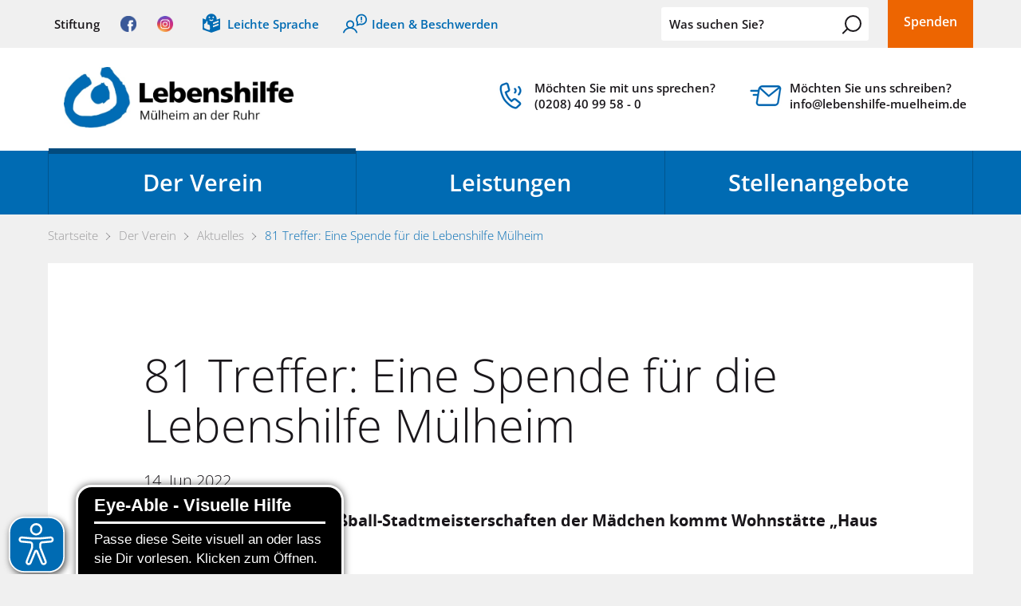

--- FILE ---
content_type: text/html; charset=utf-8
request_url: https://www.lebenshilfe-muelheim.de/de/aktuelles/meldungen/81-Treffer-Eine-Spende-fuer-die-Lebenshilfe-Muelheim.php
body_size: 26361
content:
<!DOCTYPE html>
<html lang="de" class="pagestatus-init no-js no-weditor scrolled-top page_var0 object-news project-de subdir-aktuelles navId-686978686978"><head><meta charset="UTF-8" /><title> 81 Treffer: Eine Spende für die Lebenshilfe Mülheim- Lebenshilfe e. V., Ortsvereinigung Mülheim an der Ruhr</title><!--
      Diese Seite wurde mit Weblication® CMS erstellt.
      Weblication® ist ein Produkt der Scholl Communications AG in 77694 Kehl.
      Weitere Informationen finden Sie unter https://www.weblication.de bzw. https://scholl.de.
    --><meta name="Description" content="Elfmeterschießen bei Fußball-Stadtmeisterschaften der Mädchen kommt Wohnstätte „Haus am Springweg“ zu Gute "/><meta name="Keywords" content=""/><meta name="Robots" content="index, noodp"/><meta name="viewport" content="width=device-width, initial-scale=1"/><meta name="Generator" content="Weblication® CMS"/><!--[if IE]><meta http-equiv="x-ua-compatible" content="IE=edge" /><![endif]--><meta name="format-detection" content="telephone=no"/><meta property="og:image" content="https://www.lebenshilfe-muelheim.de/wData/img/aktuelles/Foto-Sparkasse-Hechler-Schmidt-Hoetzel.Lebenshilfe.jpeg"/> <link rel="icon" href="/wLayout/wGlobal/layout/images/site-icons/favicon.png"/><link rel="apple-touch-icon" href="/wLayout/wGlobal/layout/images/site-icons/apple-touch-icon-152.png"/><script>document.documentElement.className = document.documentElement.className.replace('no-js', 'js');wNavidStandard='686978686978';wProjectPath='/de'; </script><!--WNEOUC:<link rel="stylesheet" href="/wLayout/wGlobal/layout/styles/optimized/design_c5f53cd9fe42a9f12928af0772b4b488.css?1763555428"/>:WNEOUC--><!--WEOUCO--><style>
@media only screen and (min-width: 1280px){}@media only screen and (max-width: 1279px){}@media only screen and (min-width: 992px){}@media only screen and (max-width: 991px){}@media only screen and (min-width: 768px){}@media only screen and (max-width: 767px){}@media only screen and (min-width: 576px){}@media only screen and (max-width: 575px){}@media only screen and (min-width: 415px){}@media only screen and (max-width: 414px){}:root{--baseColorPrimary1:#006BB3;--baseColorDarkBlue:#024b7e;--baseColorWhite:#FFFFFF;--baseColorLighter:#F0F0F0;--baseColorLight:#e0e0e0;--baseColorSemi:#C0C0C0;--baseColorDark:#888888;--baseColorDarker:#444444;--baseColorBlack:#1a171b;--baseColorOrange:#ed6501;--baseColorCodeGruen:#01A336;--baseColorCodeBlau:#5775A7;--baseColorCodeBraun:#76382B;--baseColorCodeTuerkis:#2392A5;--baseColorCodeHellbraun:#986F15;--baseColorCodePink:#B23E89;--baseColorCodePetrol:#005F57;--backgroundColorBody:var(--baseColorLighter);--backgroundColorHeader:var(--baseColorWhite);--fontColorHeaderBefore:var(--baseColorWhite);--backgroundColorHeaderBefore:var(--baseColorLighter);--fontColorHeaderAfter:var(--baseColorDark);--backgroundColorHeaderAfter:var(--baseColorPrimary1);--fontColorSearchSymbolHeaderBefore:var(--baseColorBlack);--fontColorSearchSymbolHeader:var(--baseColorBlack);--fontColorSearchSymbolHeaderAfter:;--fontColorNavigationMetaHeaderMainLevel1:#1a171b;--fontColorNavigationMetaHeaderMainLevel1Selected:#024b7e;--fontColorNavigationMetaHeaderMainLevel1Hover:#024b7e;--fontColorNavigationMetaHeaderMainLevel1Active:#024b7e;--fontColorNavigationMetaHeaderBeforeLevel1:var(--baseColorWhite);--fontColorNavigationMetaHeaderBeforeLevel1Selected:var(--baseColorLighter);--fontColorNavigationMetaHeaderBeforeLevel1Hover:var(--baseColorLighter);--fontColorNavigationMetaHeaderBeforeLevel1Active:var(--baseColorLighter);--backgroundColorNavigationMeta:transparent;--backgroundColorNavigationMain:transparent;--backgroundColorNavigationMainLayer:var(--baseColorWhite);--backgroundColorNavigationMainBlockBefore:transparent;--fontColorNavigationMainLevel1:var(--baseColorWhite);--fontColorNavigationMainLevel1Selected:var(--baseColorWhite);--fontColorNavigationMainLevel1Hover:var(--baseColorDarkBlue);--fontColorNavigationMainLevel1Active:var(--baseColorDarkBlue);--fontColorNavigationMainLevel2:var(--baseColorBlack);--fontColorNavigationMainLevel2Selected:var(--baseColorDarkBlue);--fontColorNavigationMainLevel2Hover:var(--baseColorDarkBlue);--fontColorNavigationMainLevel2Active:var(--baseColorDarkBlue);--backgroundColorNavigationMainLevel1:transparent;--backgroundColorNavigationMainLevel1Selected:transparent;--backgroundColorNavigationMainLevel1Hover:var(--baseColorWhite);--backgroundColorNavigationMainLevel1Active:var(--baseColorWhite);--backgroundColorNavigationMainLevel2:transparent;--backgroundColorNavigationMainLevel2Selected:var(--baseColorLighter);--backgroundColorNavigationMainLevel2Hover:var(--baseColorLighter);--backgroundColorNavigationMainLevel2Active:var(--baseColorLighter);--backgroundColorNavigationMenu:var(--baseColorPrimary1);--fontColorNavigationMenuLevel1:var(--baseColorWhite);--fontColorNavigationMenuLevel1Selected:var(--baseColorWhite);--fontColorNavigationMenuLevel1Hover:var(--baseColorWhite);--fontColorNavigationMenuLevel1Active:var(--baseColorWhite);--fontColorNavigationMenuLevel2:var(--baseColorWhite);--fontColorNavigationMenuLevel2Selected:var(--baseColorWhite);--fontColorNavigationMenuLevel2Hover:var(--baseColorWhite);--fontColorNavigationMenuLevel2Active:var(--baseColorWhite);--backgroundColorNavigationMenuLevel1:transparent;--backgroundColorNavigationMenuLevel1Selected:transparent;--backgroundColorNavigationMenuLevel1Hover:transparent;--backgroundColorNavigationMenuLevel1Active:rgba(26,23,27,0.05);--backgroundColorNavigationMenuLevel2:transparent;--backgroundColorNavigationMenuLevel2Selected:transparent;--backgroundColorNavigationMenuLevel2Hover:transparent;--backgroundColorNavigationMenuLevel2Active:rgba(26,23,27,0.05);--backgroundColorNavigationSub:transparent;--fontColorNavigationSubLevel1:var(--baseColorBlack);--fontColorNavigationSubLevel1Selected:var(--baseColorBlack);--fontColorNavigationSubLevel1Hover:var(--baseColorBlack);--fontColorNavigationSubLevel1Active:var(--baseColorBlack);--fontColorNavigationSubLevel2:var(--baseColorBlack);--fontColorNavigationSubLevel2Selected:var(--baseColorBlack);--fontColorNavigationSubLevel2Hover:var(--baseColorBlack);--fontColorNavigationSubLevel2Active:var(--baseColorBlack);--backgroundColorNavigationSubLevel1:transparent;--backgroundColorNavigationSubLevel1Selected:transparent;--backgroundColorNavigationSubLevel1Hover:transparent;--backgroundColorNavigationSubLevel1Active:transparent;--backgroundColorNavigationSubLevel2:transparent;--backgroundColorNavigationSubLevel2Selected:transparent;--backgroundColorNavigationSubLevel2Hover:transparent;--backgroundColorNavigationSubLevel2Active:transparent;--fontColorDefault:#1a171b;--fontColorSub:rgba(26,23,27,0.5);--fontColorWeak:rgba(26,23,27,0.4);--fontColorInverseDefault:#FFFFFF;--fontColorInverseSub:rgba(255,255,255,0.5);--fontColorInverseWeak:rgba(255,255,255,0.5);--fontColorError:#FB0008;--fontColorNavigationBreadcrumb:var(--fontColorWeak);--fontColorNavigationBreadcrumbHover:var(--fontColorDefault);--fontColorNavigationBreadcrumbActive:var(--fontColorDefault);--backgroundColorNavigationBreadcrumb:transparent;--backgroundColorContent:var(--baseColorLighter);--fontColorHeadline1:var(--baseColorBlack);--fontColorHeadline2:var(--baseColorBlack);--fontColorHeadline3:var(--baseColorBlack);--fontColorHeadline4:var(--baseColorBlack);--fontColorHeadline5:var(--baseColorBlack);--fontColorHeadline6:var(--baseColorBlack);--fontColorInverseHeadline1:var(--baseColorWhite);--fontColorInverseHeadline2:var(--baseColorWhite);--fontColorInverseHeadline3:var(--baseColorWhite);--fontColorInverseHeadline4:var(--baseColorWhite);--fontColorInverseHeadline5:var(--baseColorWhite);--fontColorInverseHeadline6:var(--baseColorWhite);--fontColorLink:#006BB3;--fontColorLinkHover:rgba(26,23,27,0.8);--fontColorLinkActive:rgba(26,23,27,0.8);--fontColorInverseLink:#FFFFFF;--fontColorInverseLinkHover:#FFFFFF;--fontColorInverseLinkActive:#FFFFFF;--fontColorEntryTitle:#1a171b;--fontColorEntryTitleHover:#006BB3;--fontColorEntryDate:#1a171b;--fontColorEntryDescription:#1a171b;--fontColorInverseEntryTitle:#FFFFFF;--fontColorInverseEntryDate:rgba(255,255,255,0.4);--fontColorInverseEntryDescription:rgba(255,255,255,0.7);--backgroundColorWhite:var(--baseColorWhite);--backgroundColorBlack:var(--baseColorDarker);--backgroundColorLight1:var(--baseColorLighter);--backgroundColorLight2:#e0f1fb;--backgroundColorDark1:var(--baseColorDarker);--backgroundColorDark2:var(--baseColorPrimary1);--backgroundColorDark2Trans:rgba(0,107,179,0.8);--backgroundColorError:#ffccd4;--borderColorDefault:#e0e0e0;--borderColorLight:#F0F0F0;--borderColorDark:rgba(68,68,68,0.5);--borderColorLines:#e0e0e0;--backgroundColorButton:var(--baseColorPrimary1);--backgroundColorButtonHover:#004D80;--backgroundColorButtonActive:#002E4D;--borderColorButton:var(--baseColorPrimary1);--borderColorButtonHover:#004D80;--borderColorButtonActive:#002E4D;--fontColorButton:var(--baseColorWhite);--fontColorButtonHover:var(--baseColorWhite);--fontColorButtonActive:var(--baseColorWhite);--backgroundColorInverseButton:rgba(255,255,255,0.2);--backgroundColorInverseButtonHover:darken(rgba(255,255,255,0.2),10%);--backgroundColorInverseButtonActive:darken(rgba(255,255,255,0.2),20%);--borderColorInverseButton:transparent;--borderColorInverseButtonHover:darken(rgba(255,255,255,0.2),10%);--borderColorInverseButtonActive:darken(rgba(255,255,255,0.2),20%);--fontColorInverseButton:var(--baseColorWhite);--fontColorInverseButtonHover:var(--baseColorWhite);--fontColorInverseButtonActive:var(--baseColorWhite);--backgroundColorInputs:var(--backgroundColorWhite);--borderColorInput:#e0e0e0;--borderColorInputFocus:#C0C0C0;--backgroundColorTable:transparent;--borderColorTable:var(--borderColorDefault);--colorLinkIcon:var(--baseColorPrimary1);--colorLinkIconInverse:var(--fontColorInverseDefault);--fontColorFunctions:var(--baseColorSemi);--fontColorFunctionsActive:var(--baseColorDark);--backgroundColorFunctions:transparent;--backgroundColorFunctionsActive:transparent}@font-face{font-family:'iconfont';src:url(/wLayout/wGlobal/layout/webfonts/iconfont/iconfont.woff) format("woff"), url('webfont.svg#iconfont') format('svg');font-weight:normal;font-style:normal}@font-face{font-family:'OpenSans';src:url(/wLayout/wGlobal/layout/webfonts/opensans/opensans-light-webfont.woff2) format("woff2"), url(/wLayout/wGlobal/layout/webfonts/opensans/opensans-light-webfont.woff) format("woff");font-weight:300;font-style:normal}@font-face{font-family:'OpenSans';src:url(/wLayout/wGlobal/layout/webfonts/opensans/opensans-lightitalic-webfont.woff2) format("woff2"), url(/wLayout/wGlobal/layout/webfonts/opensans/opensans-lightitalic-webfont.woff) format("woff");font-weight:300;font-style:italic}@font-face{font-family:'OpenSans';src:url(/wLayout/wGlobal/layout/webfonts/opensans/opensans-regular-webfont.woff2) format("woff2"), url(/wLayout/wGlobal/layout/webfonts/opensans/opensans-regular-webfont.woff) format("woff");font-weight:normal;font-style:normal}@font-face{font-family:'OpenSans';src:url(/wLayout/wGlobal/layout/webfonts/opensans/opensans-italic-webfont.woff2) format("woff2"), url(/wLayout/wGlobal/layout/webfonts/opensans/opensans-italic-webfont.woff) format("woff");font-weight:normal;font-style:italic}@font-face{font-family:'OpenSans';src:url(/wLayout/wGlobal/layout/webfonts/opensans/opensans-semibold-webfont.woff2) format("woff2"), url(/wLayout/wGlobal/layout/webfonts/opensans/opensans-semibold-webfont.woff) format("woff");font-weight:600;font-style:normal}@font-face{font-family:'OpenSans';src:url(/wLayout/wGlobal/layout/webfonts/opensans/opensans-semibolditalic-webfont.woff2) format("woff2"), url(/wLayout/wGlobal/layout/webfonts/opensans/opensans-semibolditalic-webfont.woff) format("woff");font-weight:600;font-style:italic}@font-face{font-family:'OpenSans';src:url(/wLayout/wGlobal/layout/webfonts/opensans/opensans-bold-webfont.woff2) format("woff2"), url(/wLayout/wGlobal/layout/webfonts/opensans/opensans-bold-webfont.woff) format("woff");font-weight:700;font-style:normal}@font-face{font-family:'OpenSans';src:url(/wLayout/wGlobal/layout/webfonts/opensans/opensans-bolditalic-webfont.woff2) format("woff2"), url(/wLayout/wGlobal/layout/webfonts/opensans/opensans-bolditalic-webfont.woff) format("woff");font-weight:700;font-style:italic}.isLightBackground .isDarkBackground{}.isLightBackground .isDarkBackground div, .isLightBackground .isDarkBackground span, .isLightBackground .isDarkBackground p, .isLightBackground .isDarkBackground strong, .isLightBackground .isDarkBackground em, .isLightBackground .isDarkBackground ul, .isLightBackground .isDarkBackground li{color:#FFFFFF}.isLightBackground .isDarkBackground a, .isLightBackground .isDarkBackground a *{color:#FFFFFF}.isLightBackground .isDarkBackground a:hover, .isLightBackground .isDarkBackground a *:hover{color:#FFFFFF}.isLightBackground .isDarkBackground .accordionHeaderOpener{}.isLightBackground .isDarkBackground .accordionHeaderOpener:before, .isLightBackground .isDarkBackground .accordionHeaderOpener:after{background-color:#FFFFFF !important}.isLightBackground .isDarkBackground .text-sub{color:rgba(255,255,255,0.5)}.isLightBackground .isDarkBackground .text-weak{color:rgba(255,255,255,0.5)}.isLightBackground .isDarkBackground h1, .isLightBackground .isDarkBackground h1 *{color:#FFFFFF}.isLightBackground .isDarkBackground h2, .isLightBackground .isDarkBackground h2 *{color:#FFFFFF}.isLightBackground .isDarkBackground h3, .isLightBackground .isDarkBackground h3 *{color:#FFFFFF}.isLightBackground .isDarkBackground h4, .isLightBackground .isDarkBackground h4 *, .isLightBackground .isDarkBackground h5, .isLightBackground .isDarkBackground h5 *, .isLightBackground .isDarkBackground h6, .isLightBackground .isDarkBackground h6 *{color:#FFFFFF}.isLightBackground .isDarkBackground .listDefault, .isLightBackground .isDarkBackground .listSearchResult{}.isLightBackground .isDarkBackground .listDefault .listEntryTitle, .isLightBackground .isDarkBackground .listSearchResult .listEntryTitle{color:#FFFFFF}.isLightBackground .isDarkBackground .listDefault .listEntryDate, .isLightBackground .isDarkBackground .listSearchResult .listEntryDate{color:rgba(255,255,255,0.4)}.isLightBackground .isDarkBackground .listDefault .listEntryDescription, .isLightBackground .isDarkBackground .listDefault .listEntryDescription *, .isLightBackground .isDarkBackground .listSearchResult .listEntryDescription, .isLightBackground .isDarkBackground .listSearchResult .listEntryDescription *{color:rgba(255,255,255,0.7)}.isLightBackground .isDarkBackground .listDefault .listEntryUrl > a, .isLightBackground .isDarkBackground .listSearchResult .listEntryUrl > a{color:#FFFFFF}.isLightBackground .isDarkBackground .listDefault .listEntryUrl > a:hover, .isLightBackground .isDarkBackground .listSearchResult .listEntryUrl > a:hover{color:#FFFFFF}.isLightBackground{}.isLightBackground div, .isLightBackground span, .isLightBackground p, .isLightBackground strong, .isLightBackground em, .isLightBackground ul, .isLightBackground li{color:#1a171b}.isLightBackground a, .isLightBackground a *{color:#006BB3}.isLightBackground .accordionHeaderOpener{}.isLightBackground .accordionHeaderOpener:before, .isLightBackground .accordionHeaderOpener:after{background-color:#1a171b !important}.isLightBackground .text-sub{color:rgba(26,23,27,0.5)}.isLightBackground .text-weak{color:rgba(26,23,27,0.4)}.isLightBackground h1, .isLightBackground h1 *{color:#1a171b}.isLightBackground h2, .isLightBackground h2 *{color:#1a171b}.isLightBackground h3, .isLightBackground h3 *{color:#1a171b}.isLightBackground h4, .isLightBackground h4 *, .isLightBackground h5, .isLightBackground h5 *, .isLightBackground h6, .isLightBackground h6 *{color:#1a171b}.isLightBackground .listDefault, .isLightBackground .listSearchResult{}.isLightBackground .listDefault .listEntryTitle, .isLightBackground .listSearchResult .listEntryTitle{color:#1a171b}.isLightBackground .listDefault .listEntryDate, .isLightBackground .listSearchResult .listEntryDate{color:#1a171b}.isLightBackground .listDefault .listEntryDescription, .isLightBackground .listSearchResult .listEntryDescription{color:#1a171b}@media (min-width: 768px){}@font-face{font-family:'Font Awesome 5 Free';font-style:normal;font-weight:normal;src:url("/wLayout/wGlobal/layout/webfonts/fontAwesome5/fa-regular-400.eot");src:url("/wLayout/wGlobal/layout/webfonts/fontAwesome5/fa-regular-400.eot?#iefix") format("embedded-opentype"), url("/wLayout/wGlobal/layout/webfonts/fontAwesome5/fa-regular-400.woff2") format("woff2"), url("/wLayout/wGlobal/layout/webfonts/fontAwesome5/fa-regular-400.woff") format("woff"), url("/wLayout/wGlobal/layout/webfonts/fontAwesome5/fa-regular-400.ttf") format("truetype"), url("/wLayout/wGlobal/layout/webfonts/fontAwesome5/fa-regular-400.svg#fontawesome") format("svg")}@font-face{font-family:'Font Awesome 5 Free';font-style:normal;font-weight:900;src:url("/wLayout/wGlobal/layout/webfonts/fontAwesome5/fa-solid-900.eot");src:url("/wLayout/wGlobal/layout/webfonts/fontAwesome5/fa-solid-900.eot?#iefix") format("embedded-opentype"), url("/wLayout/wGlobal/layout/webfonts/fontAwesome5/fa-solid-900.woff2") format("woff2"), url("/wLayout/wGlobal/layout/webfonts/fontAwesome5/fa-solid-900.woff") format("woff"), url("/wLayout/wGlobal/layout/webfonts/fontAwesome5/fa-solid-900.ttf") format("truetype"), url("/wLayout/wGlobal/layout/webfonts/fontAwesome5/fa-solid-900.svg#fontawesome") format("svg")}@font-face{font-family:'Font Awesome 5 Brands';font-style:normal;font-weight:normal;src:url("/wLayout/wGlobal/layout/webfonts/fontAwesome5/fa-brands-400.eot");src:url("/wLayout/wGlobal/layout/webfonts/fontAwesome5/fa-brands-400.eot?#iefix") format("embedded-opentype"), url("/wLayout/wGlobal/layout/webfonts/fontAwesome5/fa-brands-400.woff2") format("woff2"), url("/wLayout/wGlobal/layout/webfonts/fontAwesome5/fa-brands-400.woff") format("woff"), url("/wLayout/wGlobal/layout/webfonts/fontAwesome5/fa-brands-400.ttf") format("truetype"), url("/wLayout/wGlobal/layout/webfonts/fontAwesome5/fa-brands-400.svg#fontawesome") format("svg")}@-webkit-keyframes fa-spin 0%{-webkit-transform:rotate(0deg);transform:rotate(0deg)}@-webkit-keyframes fa-spin 100%{-webkit-transform:rotate(360deg);transform:rotate(360deg)}@keyframes fa-spin{0%{-webkit-transform:rotate(0deg);transform:rotate(0deg)}100%{-webkit-transform:rotate(360deg);transform:rotate(360deg)}}:root .fa-rotate-90, :root .fa-rotate-180, :root .fa-rotate-270, :root .fa-flip-horizontal, :root .fa-flip-vertical{-webkit-filter:none;filter:none}@media (prefers-reduced-motion: reduce){}@-webkit-keyframes fa-beat 0%, @-webkit-keyframes fa-beat 90%{-webkit-transform:scale(1);transform:scale(1)}@-webkit-keyframes fa-beat 45%{-webkit-transform:scale(var(--fa-beat-scale, 1.25));transform:scale(var(--fa-beat-scale, 1.25))}@keyframes fa-beat{0%, 90%{-webkit-transform:scale(1);transform:scale(1)}45%{-webkit-transform:scale(var(--fa-beat-scale, 1.25));transform:scale(var(--fa-beat-scale, 1.25))}}@-webkit-keyframes fa-bounce 0%{-webkit-transform:scale(1,1) translateY(0);transform:scale(1,1) translateY(0)}@-webkit-keyframes fa-bounce 10%{-webkit-transform:scale(var(--fa-bounce-start-scale-x, 1.1),var(--fa-bounce-start-scale-y, 0.9)) translateY(0);transform:scale(var(--fa-bounce-start-scale-x, 1.1),var(--fa-bounce-start-scale-y, 0.9)) translateY(0)}@-webkit-keyframes fa-bounce 30%{-webkit-transform:scale(var(--fa-bounce-jump-scale-x, 0.9),var(--fa-bounce-jump-scale-y, 1.1)) translateY(var(--fa-bounce-height, -0.5em));transform:scale(var(--fa-bounce-jump-scale-x, 0.9),var(--fa-bounce-jump-scale-y, 1.1)) translateY(var(--fa-bounce-height, -0.5em))}@-webkit-keyframes fa-bounce 50%{-webkit-transform:scale(var(--fa-bounce-land-scale-x, 1.05),var(--fa-bounce-land-scale-y, 0.95)) translateY(0);transform:scale(var(--fa-bounce-land-scale-x, 1.05),var(--fa-bounce-land-scale-y, 0.95)) translateY(0)}@-webkit-keyframes fa-bounce 57%{-webkit-transform:scale(1,1) translateY(var(--fa-bounce-rebound, -0.125em));transform:scale(1,1) translateY(var(--fa-bounce-rebound, -0.125em))}@-webkit-keyframes fa-bounce 64%{-webkit-transform:scale(1,1) translateY(0);transform:scale(1,1) translateY(0)}@-webkit-keyframes fa-bounce 100%{-webkit-transform:scale(1,1) translateY(0);transform:scale(1,1) translateY(0)}@keyframes fa-bounce{0%{-webkit-transform:scale(1,1) translateY(0);transform:scale(1,1) translateY(0)}10%{-webkit-transform:scale(var(--fa-bounce-start-scale-x, 1.1),var(--fa-bounce-start-scale-y, 0.9)) translateY(0);transform:scale(var(--fa-bounce-start-scale-x, 1.1),var(--fa-bounce-start-scale-y, 0.9)) translateY(0)}30%{-webkit-transform:scale(var(--fa-bounce-jump-scale-x, 0.9),var(--fa-bounce-jump-scale-y, 1.1)) translateY(var(--fa-bounce-height, -0.5em));transform:scale(var(--fa-bounce-jump-scale-x, 0.9),var(--fa-bounce-jump-scale-y, 1.1)) translateY(var(--fa-bounce-height, -0.5em))}50%{-webkit-transform:scale(var(--fa-bounce-land-scale-x, 1.05),var(--fa-bounce-land-scale-y, 0.95)) translateY(0);transform:scale(var(--fa-bounce-land-scale-x, 1.05),var(--fa-bounce-land-scale-y, 0.95)) translateY(0)}57%{-webkit-transform:scale(1,1) translateY(var(--fa-bounce-rebound, -0.125em));transform:scale(1,1) translateY(var(--fa-bounce-rebound, -0.125em))}64%{-webkit-transform:scale(1,1) translateY(0);transform:scale(1,1) translateY(0)}100%{-webkit-transform:scale(1,1) translateY(0);transform:scale(1,1) translateY(0)}}@-webkit-keyframes fa-fade 50%{opacity:var(--fa-fade-opacity, 0.4)}@keyframes fa-fade{50%{opacity:var(--fa-fade-opacity, 0.4)}}@-webkit-keyframes fa-beat-fade 0%, @-webkit-keyframes fa-beat-fade 100%{opacity:var(--fa-beat-fade-opacity, 0.4);-webkit-transform:scale(1);transform:scale(1)}@-webkit-keyframes fa-beat-fade 50%{opacity:1;-webkit-transform:scale(var(--fa-beat-fade-scale, 1.125));transform:scale(var(--fa-beat-fade-scale, 1.125))}@keyframes fa-beat-fade{0%, 100%{opacity:var(--fa-beat-fade-opacity, 0.4);-webkit-transform:scale(1);transform:scale(1)}50%{opacity:1;-webkit-transform:scale(var(--fa-beat-fade-scale, 1.125));transform:scale(var(--fa-beat-fade-scale, 1.125))}}@-webkit-keyframes fa-flip 50%{-webkit-transform:rotate3d(var(--fa-flip-x, 0),var(--fa-flip-y, 1),var(--fa-flip-z, 0),var(--fa-flip-angle, -180deg));transform:rotate3d(var(--fa-flip-x, 0),var(--fa-flip-y, 1),var(--fa-flip-z, 0),var(--fa-flip-angle, -180deg))}@keyframes fa-flip{50%{-webkit-transform:rotate3d(var(--fa-flip-x, 0),var(--fa-flip-y, 1),var(--fa-flip-z, 0),var(--fa-flip-angle, -180deg));transform:rotate3d(var(--fa-flip-x, 0),var(--fa-flip-y, 1),var(--fa-flip-z, 0),var(--fa-flip-angle, -180deg))}}@-webkit-keyframes fa-shake 0%{-webkit-transform:rotate(-15deg);transform:rotate(-15deg)}@-webkit-keyframes fa-shake 4%{-webkit-transform:rotate(15deg);transform:rotate(15deg)}@-webkit-keyframes fa-shake 8%, @-webkit-keyframes fa-shake 24%{-webkit-transform:rotate(-18deg);transform:rotate(-18deg)}@-webkit-keyframes fa-shake 12%, @-webkit-keyframes fa-shake 28%{-webkit-transform:rotate(18deg);transform:rotate(18deg)}@-webkit-keyframes fa-shake 16%{-webkit-transform:rotate(-22deg);transform:rotate(-22deg)}@-webkit-keyframes fa-shake 20%{-webkit-transform:rotate(22deg);transform:rotate(22deg)}@-webkit-keyframes fa-shake 32%{-webkit-transform:rotate(-12deg);transform:rotate(-12deg)}@-webkit-keyframes fa-shake 36%{-webkit-transform:rotate(12deg);transform:rotate(12deg)}@-webkit-keyframes fa-shake 40%, @-webkit-keyframes fa-shake 100%{-webkit-transform:rotate(0deg);transform:rotate(0deg)}@keyframes fa-shake{0%{-webkit-transform:rotate(-15deg);transform:rotate(-15deg)}4%{-webkit-transform:rotate(15deg);transform:rotate(15deg)}8%, 24%{-webkit-transform:rotate(-18deg);transform:rotate(-18deg)}12%, 28%{-webkit-transform:rotate(18deg);transform:rotate(18deg)}16%{-webkit-transform:rotate(-22deg);transform:rotate(-22deg)}20%{-webkit-transform:rotate(22deg);transform:rotate(22deg)}32%{-webkit-transform:rotate(-12deg);transform:rotate(-12deg)}36%{-webkit-transform:rotate(12deg);transform:rotate(12deg)}40%, 100%{-webkit-transform:rotate(0deg);transform:rotate(0deg)}}@-webkit-keyframes fa-spin 0%{-webkit-transform:rotate(0deg);transform:rotate(0deg)}@-webkit-keyframes fa-spin 100%{-webkit-transform:rotate(360deg);transform:rotate(360deg)}@keyframes fa-spin{0%{-webkit-transform:rotate(0deg);transform:rotate(0deg)}100%{-webkit-transform:rotate(360deg);transform:rotate(360deg)}}:root, :host{--fa-style-family-brands:'Font Awesome 6 Brands';--fa-font-brands:normal 400 1em/1 'Font Awesome 6 Brands'}@font-face{font-family:'Font Awesome 6 Brands';font-style:normal;font-weight:400;font-display:block;src:url("/wLayout/wGlobal/layout/webfonts/fontAwesome6/fa-brands-400.woff2") format("woff2"), url("/wLayout/wGlobal/layout/webfonts/fontAwesome6/fa-brands-400.ttf") format("truetype")}:root, :host{--fa-style-family-classic:'Font Awesome 6 Free';--fa-font-regular:normal 400 1em/1 'Font Awesome 6 Free'}@font-face{font-family:'Font Awesome 6 Free';font-style:normal;font-weight:400;font-display:block;src:url("/wLayout/wGlobal/layout/webfonts/fontAwesome6/fa-regular-400.woff2") format("woff2"), url("/wLayout/wGlobal/layout/webfonts/fontAwesome6/fa-regular-400.ttf") format("truetype")}:root, :host{--fa-style-family-classic:'Font Awesome 6 Free';--fa-font-solid:normal 900 1em/1 'Font Awesome 6 Free'}@font-face{font-family:'Font Awesome 6 Free';font-style:normal;font-weight:900;font-display:block;src:url("/wLayout/wGlobal/layout/webfonts/fontAwesome6/fa-solid-900.woff2") format("woff2"), url("/wLayout/wGlobal/layout/webfonts/fontAwesome6/fa-solid-900.ttf") format("truetype")}@font-face{font-family:'Font Awesome 5 Brands';font-display:block;font-weight:400;src:url("/wLayout/wGlobal/layout/webfonts/fontAwesome6/fa-brands-400.woff2") format("woff2"), url("/wLayout/wGlobal/layout/webfonts/fontAwesome6/fa-brands-400.ttf") format("truetype")}@font-face{font-family:'Font Awesome 5 Free';font-display:block;font-weight:900;src:url("/wLayout/wGlobal/layout/webfonts/fontAwesome6/fa-solid-900.woff2") format("woff2"), url("/wLayout/wGlobal/layout/webfonts/fontAwesome6/fa-solid-900.ttf") format("truetype")}@font-face{font-family:'Font Awesome 5 Free';font-display:block;font-weight:400;src:url("/wLayout/wGlobal/layout/webfonts/fontAwesome6/fa-regular-400.woff2") format("woff2"), url("/wLayout/wGlobal/layout/webfonts/fontAwesome6/fa-regular-400.ttf") format("truetype")}@font-face{font-family:'FontAwesome';font-display:block;src:url("/wLayout/wGlobal/layout/webfonts/fontAwesome6/fa-solid-900.woff2") format("woff2"), url("/wLayout/wGlobal/layout/webfonts/fontAwesome6/fa-solid-900.ttf") format("truetype")}@font-face{font-family:'FontAwesome';font-display:block;src:url("/wLayout/wGlobal/layout/webfonts/fontAwesome6/fa-brands-400.woff2") format("woff2"), url("/wLayout/wGlobal/layout/webfonts/fontAwesome6/fa-brands-400.ttf") format("truetype")}@font-face{font-family:'FontAwesome';font-display:block;src:url("/wLayout/wGlobal/layout/webfonts/fontAwesome6/fa-regular-400.woff2") format("woff2"), url("/wLayout/wGlobal/layout/webfonts/fontAwesome6/fa-regular-400.ttf") format("truetype");unicode-range:U+F003,U+F006,U+F014,U+F016-F017,U+F01A-F01B,U+F01D,U+F022,U+F03E,U+F044,U+F046,U+F05C-F05D,U+F06E,U+F070,U+F087-F088,U+F08A,U+F094,U+F096-F097,U+F09D,U+F0A0,U+F0A2,U+F0A4-F0A7,U+F0C5,U+F0C7,U+F0E5-F0E6,U+F0EB,U+F0F6-F0F8,U+F10C,U+F114-F115,U+F118-F11A,U+F11C-F11D,U+F133,U+F147,U+F14E,U+F150-F152,U+F185-F186,U+F18E,U+F190-F192,U+F196,U+F1C1-F1C9,U+F1D9,U+F1DB,U+F1E3,U+F1EA,U+F1F7,U+F1F9,U+F20A,U+F247-F248,U+F24A,U+F24D,U+F255-F25B,U+F25D,U+F271-F274,U+F278,U+F27B,U+F28C,U+F28E,U+F29C,U+F2B5,U+F2B7,U+F2BA,U+F2BC,U+F2BE,U+F2C0-F2C1,U+F2C3,U+F2D0,U+F2D2,U+F2D4,U+F2DC}@font-face{font-family:'FontAwesome';font-display:block;src:url("/wLayout/wGlobal/layout/webfonts/fontAwesome6/fa-v4compatibility.woff2") format("woff2"), url("/wLayout/wGlobal/layout/webfonts/fontAwesome6/fa-v4compatibility.ttf") format("truetype");unicode-range:U+F041,U+F047,U+F065-F066,U+F07D-F07E,U+F080,U+F08B,U+F08E,U+F090,U+F09A,U+F0AC,U+F0AE,U+F0B2,U+F0D0,U+F0D6,U+F0E4,U+F0EC,U+F10A-F10B,U+F123,U+F13E,U+F148-F149,U+F14C,U+F156,U+F15E,U+F160-F161,U+F163,U+F175-F178,U+F195,U+F1F8,U+F219,U+F27A}html.wglBox{overflow:hidden}@media only screen and (min-width: 768px){}@media only screen and (min-width: 768px){}@media only screen and (min-width: 768px){}@media only screen and (min-width: 768px){}@media only screen and (min-width: 768px){}.pageNaviList{text-align:left;margin:2rem 0 0 0;line-height:100%}.pageNaviList > a, .pageNaviList > span{text-align:center;display:inline-block;text-decoration:none;margin:0 14px 14px 0;padding:0 0 0 0;font-size:0.8rem;font-weight:600}.pageNaviList > a:hover{background-color:#e0e0e0;color:#006BB3;border:solid 1px transparent}.pageNaviList > a:hover > span:before, .pageNaviList > a:hover > span:after{background-color:#006BB3}.pageNaviList .pageNaviLink{background-color:#F0F0F0;color:#006BB3;border:solid 1px transparent;border-radius:0;width:44px;height:44px;line-height:41px}.pageNaviList .pageNaviCurrent{background-color:#006BB3;color:#FFFFFF;border:solid 1px transparent;border-radius:0;display:inline-block;width:44px;height:44px;line-height:41px}.pageNaviList .pageNaviOverviewLink{background-color:#006BB3;color:#FFFFFF;border:solid 1px transparent;border-radius:0;line-height:41px;padding:0 1rem}.pageNaviList .pageNaviBackLink, .pageNaviList .pageNaviNextLink{background-color:#F0F0F0;color:#006BB3;border:solid 1px transparent;border-radius:0;width:44px;height:44px;line-height:41px}.pageNaviList .pageNaviBackLink > span, .pageNaviList .pageNaviNextLink > span{height:100%;position:relative;color:transparent !important}.pageNaviList .pageNaviBackLink > span:before, .pageNaviList .pageNaviBackLink > span:after, .pageNaviList .pageNaviNextLink > span:before, .pageNaviList .pageNaviNextLink > span:after{content:'';position:absolute;top:7px;left:0;display:block;width:11px;height:2px;background-color:#006BB3}.pageNaviList .pageNaviBackLink > span:before, .pageNaviList .pageNaviNextLink > span:before{transform:rotate(-45deg)}.pageNaviList .pageNaviBackLink > span:after, .pageNaviList .pageNaviNextLink > span:after{margin-top:7px;transform:rotate(45deg)}.pageNaviList .pageNaviNextLink{}.pageNaviList .pageNaviNextLink > span{}.pageNaviList .pageNaviNextLink > span:before{transform:rotate(45deg)}.pageNaviList .pageNaviNextLink > span:after{transform:rotate(-45deg)}#blockContentInner{}.object-news #blockContentInner{}.object-news #blockContentInner{}#blockContentInner .elementSection > div, #blockContentInner .elementSectionObjectEventMulti > div, #blockContentInner .elementSectionObjectContactPerson > div{}#blockHeader #scrollProgress{position:absolute}html{overflow-y:scroll;-webkit-text-size-adjust:100%;font-size:18px}html.zoom-l{font-size:23.4px}@media only screen and (min-width: 768px){html{font-size:19px}html.zoom-l{font-size:24.7px}}@media only screen and (min-width: 992px){html{font-size:19px}html.zoom-l{font-size:24.7px}}@media only screen and (min-width: 1280px){html{font-size:20px}html.zoom-l{font-size:26px}}body{margin:0;padding:0;font-family:'OpenSans', Arial, Sans-serif;font-size:1rem;font-weight:300;line-height:150%;color:#1a171b;background:#F0F0F0;-webkit-tap-highlight-color:transparent}#blockPage{}#blockHeader{width:100%;padding:0;background:#FFFFFF;position:relative;z-index:1;position:fixed;z-index:100;top:0;transition:margin 0.3s ease-in-out,background 0.3s linear}#blockHeader #blockHeaderBefore{height:0;color:#FFFFFF;background:#F0F0F0;padding:0}#blockHeader #blockHeaderBefore #blockHeaderBeforeInner{position:relative}#blockHeader #blockHeaderBefore #blockHeaderBeforeInner #spendenButton{display:none;width:auto;padding:0 0 0 1rem;float:right}#blockHeader #blockHeaderBefore #blockHeaderBeforeInner #spendenButton .elementLink, #blockHeader #blockHeaderBefore #blockHeaderBeforeInner #spendenButton .elementObjectEventMulti .elementObjectEventMultiIcal, #blockHeader #blockHeaderBefore #blockHeaderBeforeInner #spendenButton .elementObjectContactPerson .elementObjectContactPersonData .elementObjectContactPersonVcard{margin:0 0 0 0;width:100%}#blockHeader #blockHeaderBefore #blockHeaderBeforeInner #spendenButton .elementLink > a, #blockHeader #blockHeaderBefore #blockHeaderBeforeInner #spendenButton .elementObjectEventMulti .elementObjectEventMultiIcal > a, #blockHeader #blockHeaderBefore #blockHeaderBeforeInner #spendenButton .elementObjectContactPerson .elementObjectContactPersonData .elementObjectContactPersonVcard > a{border:none;border-radius:0;color:#FFFFFF;background-color:#ed6501;line-height:55px;height:60px;padding:0  1rem}#blockHeader #blockHeaderBefore #blockHeaderBeforeInner #spendenButton .elementLink > a:hover, #blockHeader #blockHeaderBefore #blockHeaderBeforeInner #spendenButton .elementObjectEventMulti .elementObjectEventMultiIcal > a:hover, #blockHeader #blockHeaderBefore #blockHeaderBeforeInner #spendenButton .elementObjectContactPerson .elementObjectContactPersonData .elementObjectContactPersonVcard > a:hover{background-color:#BA4F01}#blockHeader #blockHeaderBefore #blockHeaderBeforeInner #spendenButton .elementLink > a > span, #blockHeader #blockHeaderBefore #blockHeaderBeforeInner #spendenButton .elementObjectEventMulti .elementObjectEventMultiIcal > a > span, #blockHeader #blockHeaderBefore #blockHeaderBeforeInner #spendenButton .elementObjectContactPerson .elementObjectContactPersonData .elementObjectContactPersonVcard > a > span{width:100%;text-align:center;font-weight:600}#blockHeader #blockHeaderBefore #blockHeaderBeforeInner #leichteSprache{display:none;float:left;margin:0 1rem 0 1rem}#blockHeader #blockHeaderBefore #blockHeaderBeforeInner #leichteSprache > a{display:block;line-height:60px;font-size:0.75rem;color:#006BB3;font-weight:600;padding:0 0.5rem 0 2rem;position:relative}#blockHeader #blockHeaderBefore #blockHeaderBeforeInner #leichteSprache > a:after{display:block;position:absolute;content:"\f10d";font-family:"iconfont";font-size:2rem;font-weight:300;color:#006BB3;top:0;left:0}#blockHeader #blockHeaderBefore #blockHeaderBeforeInner #leichteSprache > a:before{content:"";display:block;height:0;width:100%;position:absolute;top:0;left:0;transition:all 0.2s ease-in-out;background-color:#024b7e;margin:0}#blockHeader #blockHeaderBefore #blockHeaderBeforeInner #leichteSprache > a:hover{color:#024b7e}#blockHeader #blockHeaderBefore #blockHeaderBeforeInner #leichteSprache > a:hover:after{color:#024b7e}#blockHeader #blockHeaderBefore #blockHeaderBeforeInner #leichteSprache > a:hover:before{height:6px}#blockHeader #blockHeaderBefore #blockHeaderBeforeInner #ideenBeschwerden{display:none;float:left;margin:0 1rem 0 0}#blockHeader #blockHeaderBefore #blockHeaderBeforeInner #ideenBeschwerden > a{display:block;line-height:60px;font-size:0.75rem;color:#006BB3;font-weight:600;padding:0 0.5rem 0 1.8rem;position:relative}#blockHeader #blockHeaderBefore #blockHeaderBeforeInner #ideenBeschwerden > a:after{content:'';display:block;position:absolute;top:0;left:0;width:1.5rem;height:60px;background-image:url(/wLayout/wGlobal/layout/images/icons/beschwerde-64.svg);background-size:100% auto;background-repeat:no-repeat;background-position:center}#blockHeader #blockHeaderBefore #blockHeaderBeforeInner #ideenBeschwerden > a:before{content:"";display:block;height:0;width:100%;position:absolute;top:0;left:0;transition:all 0.2s ease-in-out;background-color:#024b7e;margin:0}#blockHeader #blockHeaderBefore #blockHeaderBeforeInner #ideenBeschwerden > a:hover{color:#024b7e}#blockHeader #blockHeaderBefore #blockHeaderBeforeInner #ideenBeschwerden > a:hover:after{color:#024b7e}#blockHeader #blockHeaderBefore #blockHeaderBeforeInner #ideenBeschwerden > a:hover:before{height:6px}#blockHeader #blockHeaderBefore #blockHeaderBeforeInner .wConfigMaskOpener{opacity:0.2;transition:opacity 0.2s linear}#blockHeader #blockHeaderBefore #blockHeaderBeforeInner .wConfigMaskOpener:hover{opacity:1}#blockHeader #blockHeaderBefore #navigationMeta{background-color:transparent}#blockHeader #blockHeaderBefore #navigationMeta ul{list-style-type:none;margin:0;padding:0}#blockHeader #blockHeaderBefore #navigationMeta ul li{display:block;float:left;margin:0;padding:0}#blockHeader #blockHeaderBefore #navigationMeta ul li > a{display:block;font-size:0.75rem;color:#1a171b;padding:0rem 0.4rem;text-decoration:none;font-weight:600;line-height:3rem;position:relative}#blockHeader #blockHeaderBefore #navigationMeta ul li > a:before{content:"";display:block;height:0;width:100%;position:absolute;top:0;left:0;transition:all 0.2s ease-in-out;background-color:#024b7e;margin:0}#blockHeader #blockHeaderBefore #navigationMeta ul li > a img{display:inline;height:20px;vertical-align:text-bottom;margin-left:10px}#blockHeader #blockHeaderBefore #navigationMeta ul li.selected, #blockHeader #blockHeaderBefore #navigationMeta ul li.descendantSelected{}#blockHeader #blockHeaderBefore #navigationMeta ul li.selected > a, #blockHeader #blockHeaderBefore #navigationMeta ul li.descendantSelected > a{color:#024b7e}#blockHeader #blockHeaderBefore #navigationMeta ul li.selected > a:before, #blockHeader #blockHeaderBefore #navigationMeta ul li.descendantSelected > a:before{height:6px}#blockHeader #blockHeaderBefore #navigationMeta ul li:hover{}#blockHeader #blockHeaderBefore #navigationMeta ul li:hover > a{color:#024b7e}#blockHeader #blockHeaderBefore #navigationMeta ul li:hover > a:before{height:6px}#blockHeader #blockHeaderBefore #navigationMeta ul li > a:active{color:#024b7e}#blockHeader #blockHeaderBefore #navigationMeta ul li.intern{}#blockHeader #blockHeaderBefore #navigationMeta ul li.intern > a{padding:0rem 1.4rem 0rem 0.4rem}#blockHeader #blockHeaderBefore #navigationMeta ul li.intern > a:after{content:"\f116";display:inline-block;font-family:"iconfont";font-style:normal;font-weight:normal;font-variant:normal;font-size:1rem;line-height:1;text-decoration:inherit;text-rendering:optimizeLegibility;text-transform:none;-moz-osx-font-smoothing:grayscale;-webkit-font-smoothing:antialiased;font-smoothing:antialiased;-webkit-text-stroke:0.1px;position:absolute;display:block;right:0.2rem;top:50%;-webkit-transform:translateY(-50%);transform:translateY(-50%)}#blockHeader #blockHeaderBefore #navigationMeta ul li:last-child > a{}#blockHeader #blockHeaderBefore #navigationMeta .navLevelEmbed{display:none;position:absolute;z-index:101;width:100%;max-height:calc(100vh - 70px - 36px);left:0;margin:0;padding:40px 40px 40px 40px;overflow:auto;background-color:#F0F0F0;border-style:solid;border-width:1px;border-color:#F0F0F0;color:#1a171b}#blockHeader #blockHeaderBefore #navigationMeta .navLevelEmbed .elementSection, #blockHeader #blockHeaderBefore #navigationMeta .navLevelEmbed .elementSectionObjectEventMulti, #blockHeader #blockHeaderBefore #navigationMeta .navLevelEmbed .elementSectionObjectContactPerson{padding:0 !important}#blockHeader #blockHeaderBefore #navigationMeta{display:none;float:left;margin-top:0}#blockHeader #blockHeaderBefore #navigationMeta > ul{margin:0 auto;float:right}#blockHeader #blockHeaderBefore #searchBox{position:absolute;margin-right:3rem;margin-top:19px;padding-right:0.2rem}#blockHeader #blockHeaderBefore #searchBox .searchBoxContainer{margin:0;padding:0;position:relative;height:32px;width:32px}#blockHeader #blockHeaderBefore #searchBox .searchBoxContainer .searchBoxLabel{display:block}#blockHeader #blockHeaderBefore #searchBox .searchBoxContainer .searchBoxLabel > label{font-size:0;display:block}#blockHeader #blockHeaderBefore #searchBox .searchBoxContainer .searchBoxLabel > label:before{content:'';pointer-events:none;position:absolute;top:5px;left:7px;width:21px;height:21px;border:solid 2px #006BB3;border-radius:50%;z-index:11}#blockHeader #blockHeaderBefore #searchBox .searchBoxContainer .searchBoxLabel > label:after{content:'';pointer-events:none;position:absolute;top:9px;left:-6px;width:9px;height:2px;background-color:#006BB3;transform:rotate(-45deg);margin-top:14px;margin-left:9px;z-index:11}#blockHeader #blockHeaderBefore #searchBox .searchBoxContainer .searchBoxElement{}#blockHeader #blockHeaderBefore #searchBox .searchBoxContainer .searchBoxElement .searchTerm{position:absolute;cursor:pointer;z-index:10;top:2px;right:0;width:32px;height:28px;line-height:26px;margin:0;padding:0 4px;opacity:0;border:solid 1px #e0e0e0;font-weight:600}#blockHeader #blockHeaderBefore #searchBox .searchBoxContainer .searchBoxElement .searchTerm::placeholder{color:#1a171b;opacity:1;font-weight:600}#blockHeader #blockHeaderBefore #searchBox .searchBoxContainer .searchBoxElement .searchTerm:focus{width:150px;right:calc(32px + 5px);opacity:1;transition:all 0.3s linear}#blockHeader #blockHeaderBefore #searchBox .searchBoxContainer .searchBoxElement #searchSuggestOuter{position:absolute;margin-top:-1px;z-index:20;background-color:#FFFFFF;color:#1a171b;border:solid 1px #e0e0e0}#blockHeader #blockHeaderBefore #searchBox .searchBoxContainer .searchBoxElement #searchSuggestOuter .searchSuggestEntry{padding:2px 6px;cursor:pointer}#blockHeader #blockHeaderBefore #searchBox .searchBoxContainer .searchBoxElement #searchSuggestOuter .searchSuggestEntry:first-child{padding:4px 6px 2px 6px}#blockHeader #blockHeaderBefore #searchBox .searchBoxContainer .searchBoxElement #searchSuggestOuter .searchSuggestEntry:last-child{padding:2px 6px 4px 6px}#blockHeader #blockHeaderBefore #searchBox .searchBoxContainer .searchBoxElement #searchSuggestOuter .searchSuggestEntry:hover, #blockHeader #blockHeaderBefore #searchBox .searchBoxContainer .searchBoxElement #searchSuggestOuter .searchSuggestEntry.selected{background-color:#F0F0F0}#blockHeader #blockHeaderBefore #searchBox .searchBoxContainer .searchBoxElement #searchSubmit{display:none;position:absolute;top:15px;right:5px;width:32px;height:32px;margin:0;padding:0;font-size:0;background:transparent;border:none;border-radius:0;z-index:11}#blockHeader #blockHeaderBefore #searchBox .searchBoxContainer .searchBoxElement #searchSubmit:before{content:'';pointer-events:none;position:absolute;top:4px;left:7px;width:21px;height:21px;border:solid 2px #1a171b;border-radius:50%}#blockHeader #blockHeaderBefore #searchBox .searchBoxContainer .searchBoxElement #searchSubmit:after{content:'';pointer-events:none;position:absolute;top:9px;left:-6px;width:9px;height:2px;background-color:#1a171b;transform:rotate(-45deg);margin-top:14px;margin-left:9px}#blockHeader #blockHeaderBefore #searchBox .searchBoxContainer .searchBoxElement #searchSubmit:hover{}#blockHeader #blockHeaderBefore #searchBox .searchBoxContainer .searchBoxElement #searchSubmit:hover:before{border:solid 2px #006BB3}#blockHeader #blockHeaderBefore #searchBox .searchBoxContainer .searchBoxElement #searchSubmit:hover:after{background-color:#006BB3}#blockHeader #blockHeaderBefore #searchBox .searchBoxContainer .searchBoxElement #searchSubmit:focus{outline:none}#blockHeader #blockHeaderBefore #searchBox #searchBoxLeichteSprache{}#blockHeader #blockHeaderBefore #searchBox{display:none;position:relative;float:right}#blockHeader #blockHeaderAfter{}#blockHeader #blockHeaderMain{height:70px}#blockHeader #blockHeaderMain #blockHeaderMainInner{max-width:1200px;position:relative;margin:0 auto}#blockHeader #blockHeaderMain #logo{position:absolute;z-index:2;margin:10px 0 0 1rem}#blockHeader #blockHeaderMain #logo > img, #blockHeader #blockHeaderMain #logo > svg{height:46px;width:auto;display:block}#blockHeader #blockHeaderMain #logo .logoImgFull{display:none}#blockHeader #blockHeaderMain #topTelefon{display:none;width:275px;float:right;margin:2.3rem 0 0 1rem}#blockHeader #blockHeaderMain #topTelefon p{font-size:0.75rem;font-weight:600;line-height:1.0rem}#blockHeader #blockHeaderMain #topTelefon.clickable{}#blockHeader #blockHeaderMain #topTelefon.clickable p{}#blockHeader #blockHeaderMain #topTelefon.clickable p:hover{color:#024b7e}#blockHeader #blockHeaderMain #topTelefon .elementPicturePosition_var10 figure{margin:0 0.5rem 0.5rem 0}#blockHeader #blockHeaderMain #topEmail{display:none;width:275px;float:right;margin:2.3rem 0 0 1rem}#blockHeader #blockHeaderMain #topEmail p{font-size:0.75rem;font-weight:600;line-height:1.0rem}#blockHeader #blockHeaderMain #topEmail.clickable{}#blockHeader #blockHeaderMain #topEmail.clickable p{}#blockHeader #blockHeaderMain #topEmail.clickable p:hover{color:#024b7e}#blockHeader #blockHeaderMain #topEmail .elementPicturePosition_var10 figure{margin:0 0.5rem 0.5rem 0}.scrolldirection-up #blockHeader{margin-top:0px;transition:margin 0.2s ease-in-out}.scrolldirection-down:not(.navmenu-open) #blockHeader{margin-top:-62px !important;transition:margin 1.2s ease-in-out}@media only screen and (min-width: 992px){#blockHeader #blockHeaderBefore{height:0px}}@media only screen and (min-width: 576px){#blockHeader #blockHeaderBefore #searchBox{margin-right:4rem}}@media only screen and (min-width: 992px){#blockHeader #blockHeaderBefore #searchBox{margin:0;border:none}}@media only screen and (min-width: 992px){#blockHeader #blockHeaderBefore #searchBox .searchBoxContainer{width:220px;height:60px}}@media only screen and (min-width: 1279px){#blockHeader #blockHeaderBefore #searchBox .searchBoxContainer{width:510px}}@media only screen and (min-width: 992px){#blockHeader #blockHeaderBefore #searchBox .searchBoxContainer .searchBoxLabel{display:none}}@media only screen and (min-width: 992px){#blockHeader #blockHeaderBefore #searchBox .searchBoxContainer .searchBoxElement .searchTerm{position:relative;margin:9px 36px 0 0;width:100%;top:0;right:0;height:42px;line-height:26px;padding:0 10px;border:none;font-size:0.75rem;font-weight:600;border-radius:3px;opacity:1}#blockHeader #blockHeaderBefore #searchBox .searchBoxContainer .searchBoxElement .searchTerm:focus{width:100%;right:auto;box-shadow:inset 0px 3px 6px 0px rgba(0,0,0,0.2)}}@media only screen and (min-width: 992px){#blockHeader #blockHeaderBefore #searchBox .searchBoxContainer .searchBoxElement #searchSubmit{display:block}}@media only screen and (min-width: 992px){#blockHeader #blockHeaderBefore #searchBox #searchBoxLeichteSprache{}#blockHeader #blockHeaderBefore #searchBox #searchBoxLeichteSprache .searchBoxContainer{width:165px}}@media only screen and (min-width: 1279px){#blockHeader #blockHeaderBefore #searchBox #searchBoxLeichteSprache{}#blockHeader #blockHeaderBefore #searchBox #searchBoxLeichteSprache .searchBoxContainer{width:260px}}@media only screen and (max-width: 991px){#blockHeader #blockHeaderAfter{}#blockHeader #blockHeaderAfter #blockHeaderAfterInner{position:absolute;width:32px;height:32px;right:1rem;top:18px}#blockHeader #blockHeaderAfter #blockHeaderAfterInner html.navmenu-open{overflow:hidden}#blockHeader #blockHeaderAfter #blockHeaderAfterInner #navigationMain{width:100%;position:relative}#blockHeader #blockHeaderAfter #blockHeaderAfterInner #navigationMain ul{list-style-type:none;margin:0;padding:0;background-color:#006BB3}#blockHeader #blockHeaderAfter #blockHeaderAfterInner #navigationMain li{position:relative;display:block;margin:0;padding:0}#blockHeader #blockHeaderAfter #blockHeaderAfterInner #navigationMain li > a{display:block;text-decoration:none;text-align:left}#blockHeader #blockHeaderAfter #blockHeaderAfterInner #navigationMain > nav{display:block;position:fixed;left:auto;right:-100%;top:0 !important;height:600px;height:calc(100vh - 70px);width:100%;overflow:auto;background-color:#F0F0F0;z-index:100000;padding:0;transition:all 0.3s ease-in-out;max-width:535px}#blockHeader #blockHeaderAfter #blockHeaderAfterInner #navigationMain > nav li{}#blockHeader #blockHeaderAfter #blockHeaderAfterInner #navigationMain > nav li > ul{display:none}#blockHeader #blockHeaderAfter #blockHeaderAfterInner #navigationMain > nav li.selected, #blockHeader #blockHeaderAfter #blockHeaderAfterInner #navigationMain > nav li.descendantSelected{}#blockHeader #blockHeaderAfter #blockHeaderAfterInner #navigationMain > nav li.selected > ul, #blockHeader #blockHeaderAfter #blockHeaderAfterInner #navigationMain > nav li.descendantSelected > ul{display:block}.navmenu-open #blockHeader #blockHeaderAfter #blockHeaderAfterInner #navigationMain > nav{right:0;box-shadow:0 0 2rem 0 rgba(0,0,0,0.5)}#blockHeader #blockHeaderAfter #blockHeaderAfterInner #navigationMain > nav > ul{}#blockHeader #blockHeaderAfter #blockHeaderAfterInner #navigationMain > nav > ul > li{}#blockHeader #blockHeaderAfter #blockHeaderAfterInner #navigationMain > nav > ul > li > a{font-weight:600;font-size:1rem;color:#FFFFFF;background-color:transparent;padding:0.9rem 3rem 0.9rem 1rem;border-bottom:1px solid rgba(0,0,0,0.2);line-height:1.4rem}#blockHeader #blockHeaderAfter #blockHeaderAfterInner #navigationMain > nav > ul > li.selected, #blockHeader #blockHeaderAfter #blockHeaderAfterInner #navigationMain > nav > ul > li.descendantSelected{}#blockHeader #blockHeaderAfter #blockHeaderAfterInner #navigationMain > nav > ul > li.selected > a, #blockHeader #blockHeaderAfter #blockHeaderAfterInner #navigationMain > nav > ul > li.descendantSelected > a{color:#FFFFFF;background-color:transparent}#blockHeader #blockHeaderAfter #blockHeaderAfterInner #navigationMain > nav > ul > li:hover{}#blockHeader #blockHeaderAfter #blockHeaderAfterInner #navigationMain > nav > ul > li:hover > a{color:#FFFFFF;background-color:transparent}#blockHeader #blockHeaderAfter #blockHeaderAfterInner #navigationMain > nav > ul > li > a:active{color:#FFFFFF;background-color:rgba(26,23,27,0.05)}#blockHeader #blockHeaderAfter #blockHeaderAfterInner #navigationMain > nav > ul > li span.navpointToggler{position:absolute;cursor:pointer;right:0;top:0;width:calc(1.5*1.4rem);height:1.4rem;padding:0.9rem;padding-right:0;box-sizing:content-box}#blockHeader #blockHeaderAfter #blockHeaderAfterInner #navigationMain > nav > ul > li span.navpointToggler:before{transition:all 0.3s ease-in-out;content:'';position:absolute;margin:10px 0 0 9px;display:block;width:8px;height:8px;transform:rotate(45deg);border-right:2px solid #FFFFFF;border-top:2px solid #FFFFFF}#blockHeader #blockHeaderAfter #blockHeaderAfterInner #navigationMain > nav > ul > li span.navpointToggler:after{transition:all 0.3s ease-in-out;content:'';position:absolute;margin:14px 0 0 0;display:block;width:20px;height:2px;background-color:#FFFFFF}#blockHeader #blockHeaderAfter #blockHeaderAfterInner #navigationMain > nav > ul > li span.navpointToggler:after{}#blockHeader #blockHeaderAfter #blockHeaderAfterInner #navigationMain > nav > ul > li span.navpointToggler.open{}#blockHeader #blockHeaderAfter #blockHeaderAfterInner #navigationMain > nav > ul > li span.navpointToggler.open:before{transform:rotate(-45deg);margin:6px 0 0 5px}#blockHeader #blockHeaderAfter #blockHeaderAfterInner #navigationMain > nav > ul > li span.navpointToggler.open:after{transform:rotate(-90deg);margin:14px 0 0 0px}#blockHeader #blockHeaderAfter #blockHeaderAfterInner #navigationMain > nav > ul > li > ul{border-bottom:1px solid rgba(0,0,0,0.2);padding:0.2rem 0 0.3rem}#blockHeader #blockHeaderAfter #blockHeaderAfterInner #navigationMain > nav > ul > li > ul > li{}#blockHeader #blockHeaderAfter #blockHeaderAfterInner #navigationMain > nav > ul > li > ul > li > a{font-size:0.8rem;color:#FFFFFF;background-color:transparent;padding:0.5rem 3rem 0.5rem 1rem;line-height:1.2rem}#blockHeader #blockHeaderAfter #blockHeaderAfterInner #navigationMain > nav > ul > li > ul > li.selected, #blockHeader #blockHeaderAfter #blockHeaderAfterInner #navigationMain > nav > ul > li > ul > li.descendantSelected{}#blockHeader #blockHeaderAfter #blockHeaderAfterInner #navigationMain > nav > ul > li > ul > li.selected > a, #blockHeader #blockHeaderAfter #blockHeaderAfterInner #navigationMain > nav > ul > li > ul > li.descendantSelected > a{color:#FFFFFF;background-color:transparent}#blockHeader #blockHeaderAfter #blockHeaderAfterInner #navigationMain > nav > ul > li > ul > li:hover{}#blockHeader #blockHeaderAfter #blockHeaderAfterInner #navigationMain > nav > ul > li > ul > li:hover > a{color:#FFFFFF;background-color:transparent}#blockHeader #blockHeaderAfter #blockHeaderAfterInner #navigationMain > nav > ul > li > ul > li > a:active{color:#FFFFFF;background-color:rgba(26,23,27,0.05)}#blockHeader #blockHeaderAfter #blockHeaderAfterInner #navigationMain > nav > ul > li > ul > li span.navpointToggler{width:calc(1.5*1.4rem);height:1.2rem;padding:0.3rem 0 0.3rem 0.3rem}#blockHeader #blockHeaderAfter #blockHeaderAfterInner #navigationMain > nav > ul > li > ul > li > ul{}#blockHeader #blockHeaderAfter #blockHeaderAfterInner #navigationMain > nav > ul > li > ul > li > ul > li{}#blockHeader #blockHeaderAfter #blockHeaderAfterInner #navigationMain > nav > ul > li > ul > li > ul > li > a{font-size:0.8rem;color:#FFFFFF;padding:0.5rem 3rem 0.5rem 2rem;line-height:1.2rem}#blockHeader #blockHeaderAfter #blockHeaderAfterInner #navigationMain > nav > ul > li > ul > li > ul > li.selected, #blockHeader #blockHeaderAfter #blockHeaderAfterInner #navigationMain > nav > ul > li > ul > li > ul > li.descendantSelected{}#blockHeader #blockHeaderAfter #blockHeaderAfterInner #navigationMain > nav > ul > li > ul > li > ul > li.selected > a, #blockHeader #blockHeaderAfter #blockHeaderAfterInner #navigationMain > nav > ul > li > ul > li > ul > li.descendantSelected > a{color:#FFFFFF;background-color:transparent}#blockHeader #blockHeaderAfter #blockHeaderAfterInner #navigationMain > nav > ul > li > ul > li > ul > li:hover{}#blockHeader #blockHeaderAfter #blockHeaderAfterInner #navigationMain > nav > ul > li > ul > li > ul > li:hover > a{color:#FFFFFF;background-color:transparent}#blockHeader #blockHeaderAfter #blockHeaderAfterInner #navigationMain > nav > ul > li > ul > li > ul > li > a:active{color:#FFFFFF;background-color:rgba(26,23,27,0.05)}#blockHeader #blockHeaderAfter #blockHeaderAfterInner #navigationMain > nav > ul > li > ul > li > ul > li span.navpointToggler{width:calc(1.5*1.4rem);height:1.2rem}#blockHeader #blockHeaderAfter #blockHeaderAfterInner #navigationMain > nav > ul > li > ul > li > ul > li > ul{}#blockHeader #blockHeaderAfter #blockHeaderAfterInner #navigationMain > nav > ul > li > ul > li > ul > li > ul > li{}#blockHeader #blockHeaderAfter #blockHeaderAfterInner #navigationMain > nav > ul > li > ul > li > ul > li > ul > li > a{font-size:0.8rem;color:#FFFFFF;padding:0.5rem 3rem 0.5rem 3rem;line-height:1.2rem}#blockHeader #blockHeaderAfter #blockHeaderAfterInner #navigationMain > nav > ul > li > ul > li > ul > li > ul > li.selected, #blockHeader #blockHeaderAfter #blockHeaderAfterInner #navigationMain > nav > ul > li > ul > li > ul > li > ul > li.descendantSelected{}#blockHeader #blockHeaderAfter #blockHeaderAfterInner #navigationMain > nav > ul > li > ul > li > ul > li > ul > li.selected > a, #blockHeader #blockHeaderAfter #blockHeaderAfterInner #navigationMain > nav > ul > li > ul > li > ul > li > ul > li.descendantSelected > a{color:#FFFFFF;background-color:transparent}#blockHeader #blockHeaderAfter #blockHeaderAfterInner #navigationMain > nav > ul > li > ul > li > ul > li > ul > li:hover{}#blockHeader #blockHeaderAfter #blockHeaderAfterInner #navigationMain > nav > ul > li > ul > li > ul > li > ul > li:hover > a{color:#FFFFFF;background-color:transparent}#blockHeader #blockHeaderAfter #blockHeaderAfterInner #navigationMain > nav > ul > li > ul > li > ul > li > ul > li > a:active{color:#FFFFFF;background-color:rgba(26,23,27,0.05)}#blockHeader #blockHeaderAfter #blockHeaderAfterInner #navigationMain > nav > ul > li > ul > li > ul > li > ul > li span.navpointToggler{width:calc(1.5*1.4rem);height:1.2rem}#blockHeader #blockHeaderAfter #blockHeaderAfterInner #navigationMain #spendenButton{display:none}#blockHeader #blockHeaderAfter #blockHeaderAfterInner #navigationMain #spendenButton .elementLink, #blockHeader #blockHeaderAfter #blockHeaderAfterInner #navigationMain #spendenButton .elementObjectEventMulti .elementObjectEventMultiIcal, #blockHeader #blockHeaderAfter #blockHeaderAfterInner #navigationMain #spendenButton .elementObjectContactPerson .elementObjectContactPersonData .elementObjectContactPersonVcard{margin:0 0 0 0;width:100%}#blockHeader #blockHeaderAfter #blockHeaderAfterInner #navigationMain #spendenButton .elementLink > a, #blockHeader #blockHeaderAfter #blockHeaderAfterInner #navigationMain #spendenButton .elementObjectEventMulti .elementObjectEventMultiIcal > a, #blockHeader #blockHeaderAfter #blockHeaderAfterInner #navigationMain #spendenButton .elementObjectContactPerson .elementObjectContactPersonData .elementObjectContactPersonVcard > a{border:none;border-radius:0;color:#FFFFFF;background-color:#ed6501;line-height:55px;height:60px;padding:0 1rem;font-size:1rem;width:100%}#blockHeader #blockHeaderAfter #blockHeaderAfterInner #navigationMain #spendenButton .elementLink > a > span, #blockHeader #blockHeaderAfter #blockHeaderAfterInner #navigationMain #spendenButton .elementObjectEventMulti .elementObjectEventMultiIcal > a > span, #blockHeader #blockHeaderAfter #blockHeaderAfterInner #navigationMain #spendenButton .elementObjectContactPerson .elementObjectContactPersonData .elementObjectContactPersonVcard > a > span{width:100%;text-align:left;font-weight:600}#blockHeader #blockHeaderAfter #blockHeaderAfterInner #navigationMain #navigationMeta{display:none;background-color:#FFFFFF;padding:1rem 0;background-color:#F0F0F0}#blockHeader #blockHeaderAfter #blockHeaderAfterInner #navigationMain #navigationMeta ul{background-color:#F0F0F0}#blockHeader #blockHeaderAfter #blockHeaderAfterInner #navigationMain #navigationMeta ul li{}#blockHeader #blockHeaderAfter #blockHeaderAfterInner #navigationMain #navigationMeta ul li > a{font-weight:600;font-size:0.8rem;color:#1a171b;padding:0.2rem 1rem 0.2rem calc(0.8rem + 50px)}#blockHeader #blockHeaderAfter #blockHeaderAfterInner #navigationMain #navigationMeta ul li > a > img{width:20px;float:left;margin-right:8px;margin-left:-35px;margin-top:4px}#blockHeader #blockHeaderAfter #blockHeaderAfterInner #navigationMain #topEmail, #blockHeader #blockHeaderAfter #blockHeaderAfterInner #navigationMain #topTelefon{display:none;background-color:#FFFFFF;margin:0;padding:1.2rem 1rem 0 0.8rem;font-weight:600;font-size:0.8rem;color:#1a171b;line-height:1.2rem}#blockHeader #blockHeaderAfter #blockHeaderAfterInner #navigationMain #topEmail .elementPicture, #blockHeader #blockHeaderAfter #blockHeaderAfterInner #navigationMain #topTelefon .elementPicture{}#blockHeader #blockHeaderAfter #blockHeaderAfterInner #navigationMain #topEmail .elementPicture figure, #blockHeader #blockHeaderAfter #blockHeaderAfterInner #navigationMain #topTelefon .elementPicture figure{float:left;width:50px;margin:0}#blockHeader #blockHeaderAfter #blockHeaderAfterInner #navigationMain #topEmail{padding-bottom:2rem}#blockHeader #blockHeaderAfter #blockHeaderAfterInner #navigationMain #leichteSprache{padding:2rem 0 1rem 0;background-color:#FFFFFF}#blockHeader #blockHeaderAfter #blockHeaderAfterInner #navigationMain #leichteSprache > a{display:block;position:relative;padding:0.5rem 1rem 0.5rem calc(0.8rem + 50px);font-weight:600;font-size:0.8rem;line-height:1.2rem}#blockHeader #blockHeaderAfter #blockHeaderAfterInner #navigationMain #leichteSprache > a:after{display:block;position:absolute;content:"\f10d";font-family:"iconfont";font-size:3rem;font-weight:300;color:#006BB3;top:0.5rem;left:0.5rem}#blockHeader #blockHeaderAfter #blockHeaderAfterInner #navigationMain #ideenBeschwerden{padding:0 0 1rem 0;background-color:#FFFFFF}#blockHeader #blockHeaderAfter #blockHeaderAfterInner #navigationMain #ideenBeschwerden > a{display:block;position:relative;padding:0.5rem 1rem 0.5rem calc(0.8rem + 50px);font-weight:600;font-size:0.8rem;line-height:1.2rem}#blockHeader #blockHeaderAfter #blockHeaderAfterInner #navigationMain #ideenBeschwerden > a:after{content:'';display:block;position:absolute;top:0rem;left:0.5rem;width:3rem;height:2rem;background-image:url(/wLayout/wGlobal/layout/images/icons/beschwerde-64.svg);background-size:65% auto;background-repeat:no-repeat;background-position:center}#blockHeader #blockHeaderAfter #blockHeaderAfterInner .navLevelEmbed{display:none}#blockHeader #blockHeaderAfter #blockHeaderAfterInner #navigationMainToggler{display:block;position:absolute;top:0;right:0;margin:0 0 0 0;cursor:pointer;width:32px;height:32px}#blockHeader #blockHeaderAfter #blockHeaderAfterInner #navigationMainToggler > div:first-child{display:none;padding:12px 38px 12px 16px;color:#FFFFFF;text-decoration:none;font-size:1rem;text-transform:uppercase}#blockHeader #blockHeaderAfter #blockHeaderAfterInner #navigationMainToggler > div:last-child{position:relative;width:32px;height:32px}#blockHeader #blockHeaderAfter #blockHeaderAfterInner #navigationMainToggler > div:last-child:before{content:'';position:absolute;width:26px;height:11px;margin:6px 0 0 3px;border-top:solid 2px #006BB3;border-bottom:solid 2px #006BB3;transition:all 0.3s linear, border-color 0.3s 0.3s linear}#blockHeader #blockHeaderAfter #blockHeaderAfterInner #navigationMainToggler > div:last-child:after{content:'';position:absolute;width:26px;height:20px;margin:6px 0 0 3px;border-bottom:solid 2px #006BB3;transition:all 0.3s linear}#blockHeader #blockHeaderAfter #blockHeaderAfterInner #navigationMainToggler.open > div:last-child:before{transform:rotate(45deg);transform-origin:2px 5px;border-bottom-color:transparent;transition:all 0.3s linear, border-color 0.1s linear}#blockHeader #blockHeaderAfter #blockHeaderAfterInner #navigationMainToggler.open > div:last-child:after{transform:rotate(-45deg);transform-origin:2px 16px}#blockHeader #blockHeaderAfter #blockHeaderAfterInner #beButtonEditNavigation{right:32px}#blockHeader #blockHeaderAfter #blockHeaderAfterInner #beButtonEditNavigation .wglButtonCaption{display:none}#blockHeader #blockHeaderAfter #blockHeaderAfterInner nav{margin-top:70px}}@media only screen and (min-width: 576px) and (max-width: 991px){#blockHeader #blockHeaderAfter #blockHeaderAfterInner{}}@media only screen and (min-width: 992px){#blockHeader #blockHeaderMain{height:70px}}@media only screen and (min-width: 576px){#blockHeader #blockHeaderMain #logo{margin:10px 0 0 1.5rem}}@media only screen and (min-width: 1280px){#blockHeader #blockHeaderMain #topTelefon{width:280px;margin:2rem 0 0 2rem}}@media only screen and (min-width: 1280px){#blockHeader #blockHeaderMain #topEmail{width:280px;margin:2rem 0 0 2rem}}@media only screen and (min-width: 992px){#blockHeader{}#blockHeader #blockHeaderBefore{display:block;height:60px;background:#F0F0F0;padding:0 3rem}#blockHeader #blockHeaderBefore:after{display:table;overflow:hidden;visibility:hidden;clear:both;content:"";height:0;font-size:0;line-height:0}#blockHeader #blockHeaderBefore #blockHeaderBeforeInner{position:relative;margin:0 auto;max-width:1200px}#blockHeader #blockHeaderAfter{display:block;height:80px;background:#006BB3;padding:0 3rem}#blockHeader #blockHeaderAfter:after{display:table;overflow:hidden;visibility:hidden;clear:both;content:"";height:0;font-size:0;line-height:0}#blockHeader #blockHeaderAfter #blockHeaderAfterInner{position:relative;margin:0 auto;max-width:1200px}#blockHeader #blockHeaderAfter #blockHeaderAfterInner #navigationMainToggler{display:none}#blockHeader #blockHeaderAfter #blockHeaderAfterInner #navigationMain{background-color:transparent;user-select:none;-webkit-user-select:none;-moz-user-select:none;-ms-user-select:none;width:100%}#blockHeader #blockHeaderAfter #blockHeaderAfterInner #navigationMain ul{list-style-type:none;margin:0;padding:0}#blockHeader #blockHeaderAfter #blockHeaderAfterInner #navigationMain span.navpointToggler{pointer-events:none}#blockHeader #blockHeaderAfter #blockHeaderAfterInner #navigationMain > nav{}#blockHeader #blockHeaderAfter #blockHeaderAfterInner #navigationMain > nav li{display:block;margin:0;padding:0}#blockHeader #blockHeaderAfter #blockHeaderAfterInner #navigationMain > nav li > a{display:block;text-decoration:none}#blockHeader #blockHeaderAfter #blockHeaderAfterInner #navigationMain > nav li > span.navpointToggler{display:none}#blockHeader #blockHeaderAfter #blockHeaderAfterInner #navigationMain > nav li > ul{position:absolute;z-index:80}#blockHeader #blockHeaderAfter #blockHeaderAfterInner #navigationMain > nav > ul{border-left:1px solid rgba(0,0,0,0.2);display:flex;width:100%;opacity:1}#blockHeader #blockHeaderAfter #blockHeaderAfterInner #navigationMain > nav > ul > li{position:relative;border-right:1px solid rgba(0,0,0,0.2);flex-grow:1;flex-basis:0}#blockHeader #blockHeaderAfter #blockHeaderAfterInner #navigationMain > nav > ul > li > a{font-family:inherit;font-size:1.45rem;color:#FFFFFF;background-color:transparent;padding:0rem 1.4rem;line-height:80px;font-weight:600;text-align:center;transition:background 0.2s, color 0.2s;white-space:nowrap}#blockHeader #blockHeaderAfter #blockHeaderAfterInner #navigationMain > nav > ul > li > a:before{content:'';width:0%;height:7px;position:absolute;left:0;background-color:#024b7e;top:-3px;transition:width 0.2s}#blockHeader #blockHeaderAfter #blockHeaderAfterInner #navigationMain > nav > ul > li.selected, #blockHeader #blockHeaderAfter #blockHeaderAfterInner #navigationMain > nav > ul > li.descendantSelected{}#blockHeader #blockHeaderAfter #blockHeaderAfterInner #navigationMain > nav > ul > li.selected > a, #blockHeader #blockHeaderAfter #blockHeaderAfterInner #navigationMain > nav > ul > li.descendantSelected > a{color:#FFFFFF;background-color:transparent}#blockHeader #blockHeaderAfter #blockHeaderAfterInner #navigationMain > nav > ul > li.selected > a:before, #blockHeader #blockHeaderAfter #blockHeaderAfterInner #navigationMain > nav > ul > li.descendantSelected > a:before{width:100%}#blockHeader #blockHeaderAfter #blockHeaderAfterInner #navigationMain > nav > ul > li:hover, #blockHeader #blockHeaderAfter #blockHeaderAfterInner #navigationMain > nav > ul > li.hoverIntent{}#blockHeader #blockHeaderAfter #blockHeaderAfterInner #navigationMain > nav > ul > li:hover > a, #blockHeader #blockHeaderAfter #blockHeaderAfterInner #navigationMain > nav > ul > li.hoverIntent > a{color:#024b7e;background-color:#FFFFFF}#blockHeader #blockHeaderAfter #blockHeaderAfterInner #navigationMain > nav > ul > li:hover > a:before, #blockHeader #blockHeaderAfter #blockHeaderAfterInner #navigationMain > nav > ul > li.hoverIntent > a:before{width:100%}#blockHeader #blockHeaderAfter #blockHeaderAfterInner #navigationMain > nav > ul > li > a:active{color:#024b7e;background-color:#FFFFFF}#blockHeader #blockHeaderAfter #blockHeaderAfterInner #navigationMain > nav > ul > li > a:active:before{content:'';width:100%;height:7px;position:absolute;left:0;background-color:#FFFFFF;top:-3px}#blockHeader #blockHeaderAfter #blockHeaderAfterInner #navigationMain > nav > ul > li ul{display:block;opacity:0;visibility:hidden;transition:opacity 0.2s;width:280px;background-color:#FFFFFF;border-style:solid;border-width:0;border-color:#F0F0F0;box-shadow:0px 20px 30px 0px rgba(0,0,0,0.15)}#blockHeader #blockHeaderAfter #blockHeaderAfterInner #navigationMain > nav > ul > li ul > li{position:relative}#blockHeader #blockHeaderAfter #blockHeaderAfterInner #navigationMain > nav > ul > li ul > li > a{font-family:inherit;font-size:0.8rem;color:#1a171b;background-color:transparent;padding:0.74rem 1.4rem;font-weight:600;border-bottom:1px solid #e0e0e0;line-height:130%}#blockHeader #blockHeaderAfter #blockHeaderAfterInner #navigationMain > nav > ul > li ul > li > a:before{content:'';display:block;position:absolute;width:7px;bottom:1px;left:0;height:calc(100% - 12px);background-color:#e0e0e0}#blockHeader #blockHeaderAfter #blockHeaderAfterInner #navigationMain > nav > ul > li ul > li:first-child{}#blockHeader #blockHeaderAfter #blockHeaderAfterInner #navigationMain > nav > ul > li ul > li:first-child > a{border-top:1px solid #e0e0e0}#blockHeader #blockHeaderAfter #blockHeaderAfterInner #navigationMain > nav > ul > li ul > li.gruen{}#blockHeader #blockHeaderAfter #blockHeaderAfterInner #navigationMain > nav > ul > li ul > li.gruen > a{}#blockHeader #blockHeaderAfter #blockHeaderAfterInner #navigationMain > nav > ul > li ul > li.gruen > a:before{background-color:#01A336}#blockHeader #blockHeaderAfter #blockHeaderAfterInner #navigationMain > nav > ul > li ul > li.blau{}#blockHeader #blockHeaderAfter #blockHeaderAfterInner #navigationMain > nav > ul > li ul > li.blau > a{}#blockHeader #blockHeaderAfter #blockHeaderAfterInner #navigationMain > nav > ul > li ul > li.blau > a:before{background-color:#5775A7}#blockHeader #blockHeaderAfter #blockHeaderAfterInner #navigationMain > nav > ul > li ul > li.braun{}#blockHeader #blockHeaderAfter #blockHeaderAfterInner #navigationMain > nav > ul > li ul > li.braun > a{}#blockHeader #blockHeaderAfter #blockHeaderAfterInner #navigationMain > nav > ul > li ul > li.braun > a:before{background-color:#76382B}#blockHeader #blockHeaderAfter #blockHeaderAfterInner #navigationMain > nav > ul > li ul > li.tuerkis{}#blockHeader #blockHeaderAfter #blockHeaderAfterInner #navigationMain > nav > ul > li ul > li.tuerkis > a{}#blockHeader #blockHeaderAfter #blockHeaderAfterInner #navigationMain > nav > ul > li ul > li.tuerkis > a:before{background-color:#2392A5}#blockHeader #blockHeaderAfter #blockHeaderAfterInner #navigationMain > nav > ul > li ul > li.hellbraun{}#blockHeader #blockHeaderAfter #blockHeaderAfterInner #navigationMain > nav > ul > li ul > li.hellbraun > a{}#blockHeader #blockHeaderAfter #blockHeaderAfterInner #navigationMain > nav > ul > li ul > li.hellbraun > a:before{background-color:#986F15}#blockHeader #blockHeaderAfter #blockHeaderAfterInner #navigationMain > nav > ul > li ul > li.pink{}#blockHeader #blockHeaderAfter #blockHeaderAfterInner #navigationMain > nav > ul > li ul > li.pink > a{}#blockHeader #blockHeaderAfter #blockHeaderAfterInner #navigationMain > nav > ul > li ul > li.pink > a:before{background-color:#B23E89}#blockHeader #blockHeaderAfter #blockHeaderAfterInner #navigationMain > nav > ul > li ul > li.petrol{}#blockHeader #blockHeaderAfter #blockHeaderAfterInner #navigationMain > nav > ul > li ul > li.petrol > a{}#blockHeader #blockHeaderAfter #blockHeaderAfterInner #navigationMain > nav > ul > li ul > li.petrol > a:before{background-color:#005F57}#blockHeader #blockHeaderAfter #blockHeaderAfterInner #navigationMain > nav > ul > li ul > li.selected, #blockHeader #blockHeaderAfter #blockHeaderAfterInner #navigationMain > nav > ul > li ul > li.descendantSelected{}#blockHeader #blockHeaderAfter #blockHeaderAfterInner #navigationMain > nav > ul > li ul > li.selected > a, #blockHeader #blockHeaderAfter #blockHeaderAfterInner #navigationMain > nav > ul > li ul > li.descendantSelected > a{color:#024b7e;background-color:#F0F0F0}#blockHeader #blockHeaderAfter #blockHeaderAfterInner #navigationMain > nav > ul > li ul > li.selected > a:before, #blockHeader #blockHeaderAfter #blockHeaderAfterInner #navigationMain > nav > ul > li ul > li.descendantSelected > a:before{background-color:#024b7e}#blockHeader #blockHeaderAfter #blockHeaderAfterInner #navigationMain > nav > ul > li ul > li:hover{}#blockHeader #blockHeaderAfter #blockHeaderAfterInner #navigationMain > nav > ul > li ul > li:hover > a{color:#024b7e;background-color:#F0F0F0}#blockHeader #blockHeaderAfter #blockHeaderAfterInner #navigationMain > nav > ul > li ul > li:hover > a:before{background-color:#024b7e}#blockHeader #blockHeaderAfter #blockHeaderAfterInner #navigationMain > nav > ul > li ul > li > a:active{color:#024b7e;background-color:#F0F0F0}#blockHeader #blockHeaderAfter #blockHeaderAfterInner #navigationMain > nav > ul > li ul > li > a:active:before{background-color:#024b7e}#blockHeader #blockHeaderAfter #blockHeaderAfterInner #navigationMain > nav > ul > li ul > li ul{top:-0;right:calc(-100% - 2 * 0px);width:calc(100% + 1 * 0px)}#blockHeader #blockHeaderAfter #blockHeaderAfterInner #navigationMain > nav > ul > li ul > li ul > li{position:relative}#blockHeader #blockHeaderAfter #blockHeaderAfterInner #navigationMain > nav > ul > li ul > li ul > li > a{font-family:inherit;font-size:0.8rem;color:#1a171b;background-color:transparent;padding:0.74rem 1.4rem;line-height:130%}#blockHeader #blockHeaderAfter #blockHeaderAfterInner #navigationMain > nav > ul > li ul > li ul > li.selected, #blockHeader #blockHeaderAfter #blockHeaderAfterInner #navigationMain > nav > ul > li ul > li ul > li.descendantSelected{}#blockHeader #blockHeaderAfter #blockHeaderAfterInner #navigationMain > nav > ul > li ul > li ul > li.selected > a, #blockHeader #blockHeaderAfter #blockHeaderAfterInner #navigationMain > nav > ul > li ul > li ul > li.descendantSelected > a{color:#024b7e;background-color:#F0F0F0}#blockHeader #blockHeaderAfter #blockHeaderAfterInner #navigationMain > nav > ul > li ul > li ul > li:hover{}#blockHeader #blockHeaderAfter #blockHeaderAfterInner #navigationMain > nav > ul > li ul > li ul > li:hover > a{color:#024b7e;background-color:#F0F0F0}#blockHeader #blockHeaderAfter #blockHeaderAfterInner #navigationMain > nav > ul > li ul > li ul > li > a:active{color:#024b7e;background-color:#F0F0F0}#blockHeader #blockHeaderAfter #blockHeaderAfterInner #navigationMain > nav > ul > li ul > li ul > li ul{top:-0;right:calc(-100% - 2 * 0px)}#blockHeader #blockHeaderAfter #blockHeaderAfterInner #navigationMain > nav > ul > li ul > li ul > li:hover > ul{display:block;visibility:visible;opacity:1;transition:opacity 0.2s}#blockHeader #blockHeaderAfter #blockHeaderAfterInner #navigationMain > nav > ul > li ul > li ul > li.childs.open > .navpointToggler{display:block}#blockHeader #blockHeaderAfter #blockHeaderAfterInner #navigationMain > nav > ul > li ul > li:hover > ul{display:block;visibility:visible;opacity:1;transition:opacity 0.2s}#blockHeader #blockHeaderAfter #blockHeaderAfterInner #navigationMain > nav > ul > li ul > li.childs.open > .navpointToggler{display:block}#blockHeader #blockHeaderAfter #blockHeaderAfterInner #navigationMain > nav > ul > li ul.subleftside > li > ul{right:100%}#blockHeader #blockHeaderAfter #blockHeaderAfterInner #navigationMain > nav > ul > li ul.subleftside li.childs{}#blockHeader #blockHeaderAfter #blockHeaderAfterInner #navigationMain > nav > ul > li ul.subleftside li.childs > a{padding-left:32px}#blockHeader #blockHeaderAfter #blockHeaderAfterInner #navigationMain > nav > ul > li:not(.hasMegaDropdown):hover > ul{display:block;visibility:visible;opacity:1;transition:opacity 0.2s}#blockHeader #blockHeaderAfter #blockHeaderAfterInner #navigationMain .navpointToggler{position:absolute;display:block;right:0;top:13px;width:32px;height:24px;cursor:pointer}#blockHeader #blockHeaderAfter #blockHeaderAfterInner #navigationMain .navpointToggler:before, #blockHeader #blockHeaderAfter #blockHeaderAfterInner #navigationMain .navpointToggler:after{content:'';position:absolute;display:block;width:9px;height:1px;margin:9px 0 0 12px;background-color:#1a171b;transform:rotate(50deg)}#blockHeader #blockHeaderAfter #blockHeaderAfterInner #navigationMain .navpointToggler:after{margin:15px 0 0 12px;transform:rotate(-50deg)}#blockHeader #blockHeaderAfter #blockHeaderAfterInner #navigationMain .subleftside > li > .navpointToggler{right:auto;left:0}#blockHeader #blockHeaderAfter #blockHeaderAfterInner #navigationMain .subleftside > li > .navpointToggler:before{transform:rotate(-50deg)}#blockHeader #blockHeaderAfter #blockHeaderAfterInner #navigationMain .subleftside > li > .navpointToggler:after{transform:rotate(50deg)}#blockHeader #blockHeaderAfter #blockHeaderAfterInner #navigationMain .navLevelEmbed{display:none;position:absolute;z-index:101;width:100%;max-height:calc(100vh - 70px - 36px);left:0;margin:0;padding:40px 40px 40px 40px;overflow:auto;background-color:#F0F0F0;border-style:solid;border-width:1px;border-color:#F0F0F0;color:#1a171b}#blockHeader #blockHeaderAfter #blockHeaderAfterInner #navigationMain .navLevelEmbed .elementSection, #blockHeader #blockHeaderAfter #blockHeaderAfterInner #navigationMain .navLevelEmbed .elementSectionObjectEventMulti, #blockHeader #blockHeaderAfter #blockHeaderAfterInner #navigationMain .navLevelEmbed .elementSectionObjectContactPerson{padding:0 !important}#blockHeader #blockHeaderAfter #blockHeaderAfterInner #navigationMain > nav > ul{float:left}#blockHeader #blockHeaderMain{height:129px;padding:0 3rem}#blockHeader #blockHeaderMain #logo{margin:26.5px 0 0 1rem;margin-top:24px}#blockHeader #blockHeaderMain #logo .logoImg{display:none}#blockHeader #blockHeaderMain #logo .logoImgFull{display:block}#blockHeader #blockHeaderMain #logo > img, #blockHeader #blockHeaderMain #logo > svg{display:block;height:76px}}@media only screen and (min-width: 992px){.scrolldirection-down:not(.navmenu-open) #blockHeader{margin-top:-261px !important}}#blockBody{background:#F0F0F0;margin:0 auto;padding-top:70px}#blockBody #readspeakerPlayer{display:block;padding:0 1rem}#blockBody #readspeakerPlayer #xp1{margin:5px auto;max-width:1200px;min-height:15px;padding-top:10px}#blockBody #readspeakerPlayer #xp1 button.rsbtn_tooltoggle{top:11px !important}#blockBody #readspeakerPlayer .rsbtn_tools{z-index:1}#blockBody #rs_playerarea{margin:10px 20px 0px 20px;width:430px !important}#blockBody .ISI_MESSAGE{display:none}@media only screen and (min-width: 992px){#blockBody{padding-top:269px}}@media only screen and (min-width: 576px){#blockBody #readspeakerPlayer{padding:0 1.5rem}}@media only screen and (min-width: 992px){#blockBody #readspeakerPlayer{padding:0 3rem}}#blockBodyBefore{position:relative}#blockBodyBefore #blockStreamer{width:100%;overflow:hidden;height:90px;position:absolute;margin-top:-1rem}#blockBodyBefore #blockStreamer #blockStreamerInner{max-width:1200px;position:relative;margin:0 auto;z-index:1}#blockBodyBefore #blockStreamer #blockStreamerInner .streamer{font-size:1.7rem;font-weight:600;position:absolute;right:0;padding:1rem 1.5rem;overflow:visible}#blockBodyBefore #blockStreamer #blockStreamerInner .streamer .streamerBar{position:absolute;height:100%;width:10000px;top:0;left:0;background-color:#FFFFFF;box-shadow:0 0 5px 0 rgba(0,0,0,0.15)}#blockBodyBefore #blockStreamer #blockStreamerInner .streamer .streamerText{position:absolute;height:100%;left:0;top:0;padding:1rem 1.5rem}#navigationBreadcrumb{background-color:transparent}#navigationBreadcrumb:empty{display:none}#navigationBreadcrumb > div{}#navigationBreadcrumb > div > div{display:inline;position:relative}#navigationBreadcrumb > div > div a{text-decoration:none;padding:0 0.3rem 0 1rem;color:rgba(26,23,27,0.4);font-size:0.75rem;position:relative}#navigationBreadcrumb > div > div a:before{position:absolute;top:9px;left:3px;content:'';display:block;width:7px;height:1px;transform:rotate(45deg);padding:0 0.3rem 0 0;background-color:rgba(26,23,27,0.4)}#navigationBreadcrumb > div > div a:after{position:absolute;top:13px;left:3px;content:'';display:block;width:7px;height:1px;transform:rotate(-45deg);padding:0 0.3rem 0 0;background-color:rgba(26,23,27,0.4)}#navigationBreadcrumb > div > div a:hover{color:#1a171b}#navigationBreadcrumb > div > div a:active{color:#1a171b}#navigationBreadcrumb > div > div:last-child{}#navigationBreadcrumb > div > div:last-child > a{color:#006BB3}#navigationBreadcrumb > div > div:first-child{}#navigationBreadcrumb > div > div:first-child > a{padding:0 0.3rem 0 0 !important}#navigationBreadcrumb > div > div:first-child > a:before{display:none;content:'';padding:0}#navigationBreadcrumb > div > div:first-child > a:after{display:none;content:'';padding:0}#navigationBreadcrumb{display:none}@media only screen and (min-width: 992px){#navigationBreadcrumb{display:block;padding:0 3rem}#navigationBreadcrumb > div{max-width:1200px;margin:0 auto;padding:0.5rem 0}}#blockMain{position:relative;margin:0 auto;max-width:100%}@media only screen and (min-width: 992px){}#blockContent{display:block;position:relative;background:#F0F0F0}#blockContent > div, #blockContent > div > div.wWebtagGroup > div > div > div{}#blockContent > div > .elementContent, #blockContent > div > .elementText, #blockContent > div > .elementPicture, #blockContent > div > .elementLink, #blockContent > div > .elementHeadline, #blockContent > div > .elementBox, #blockContent > div > div.wWebtagGroup > div > div > div > .elementContent, #blockContent > div > div.wWebtagGroup > div > div > div > .elementText, #blockContent > div > div.wWebtagGroup > div > div > div > .elementPicture, #blockContent > div > div.wWebtagGroup > div > div > div > .elementLink, #blockContent > div > div.wWebtagGroup > div > div > div > .elementHeadline, #blockContent > div > div.wWebtagGroup > div > div > div > .elementBox{margin-left:20px;margin-right:20px}@media only screen and (min-width: 992px){#blockContent{}#blockContent > div, #blockContent > div > div.wWebtagGroup > div > div > div{}#blockContent > div > .elementContent, #blockContent > div > .elementText, #blockContent > div > .elementPicture, #blockContent > div > .elementLink, #blockContent > div > .elementHeadline, #blockContent > div > .elementBox, #blockContent > div > div.wWebtagGroup > div > div > div > .elementContent, #blockContent > div > div.wWebtagGroup > div > div > div > .elementText, #blockContent > div > div.wWebtagGroup > div > div > div > .elementPicture, #blockContent > div > div.wWebtagGroup > div > div > div > .elementLink, #blockContent > div > div.wWebtagGroup > div > div > div > .elementHeadline, #blockContent > div > div.wWebtagGroup > div > div > div > .elementBox{max-width:960px;margin-left:auto;margin-right:auto}}#blockAfter{position:relative}@media only screen and (min-width: 992px){}#blockFooter{display:block;clear:both;position:relative;margin:0 auto}#blockFooter h1, #blockFooter h2, #blockFooter h3, #blockFooter h4, #blockFooter h5, #blockFooter h6{font-weight:normal}#blockFooter p, #blockFooter ul{}#blockFooter a{text-decoration:none;line-height:1rem;color:#FFFFFF}#blockFooter a:before{margin-top:2px}#blockFooter a:hover{text-decoration:underline}#blockFooter #Fussbereich{font-size:0.75rem;line-height:1.4rem}#blockFooter #Fussbereich .elementContainerStandard{margin:0}#blockFooter #Fussbereich .elementNavigation{}#blockFooter #Fussbereich .elementNavigation a{}#blockFooter #Fussbereich .elementNavigation a > img{display:none}#blockFooter #Fussbereich #navigationFooter{margin:0}#blockFooter .elementSubmap{}#blockFooter .elementSubmap a{line-height:1.4rem;display:table}#blockFooter .elementSubmap + .elementSubmap{margin-top:-1rem}@media only screen and (max-width: 991px){#blockFooter #Fussbereich{}#blockFooter #Fussbereich .elementBoxPadding_var20{padding:1rem  !important}#blockFooter #Fussbereich #navigationFooter{}#blockFooter #Fussbereich #navigationFooter .col1, #blockFooter #Fussbereich #navigationFooter .col2{margin:0}#blockFooter #Fussbereich #navigationFooter .col3{}#blockFooter #Fussbereich #navigationFooter .col3 .elementBoxBorder_var10000{border-top:none}}@media only screen and (max-width: 767px){#blockFooter #Fussbereich{}#blockFooter #Fussbereich .col1, #blockFooter #Fussbereich .col2, #blockFooter #Fussbereich col3{margin-bottom:0}#blockFooter #Fussbereich .elementBoxPadding_var20{padding:1rem 0 !important}#blockFooter #Fussbereich #navigationFooter{padding:1.5rem 0}#blockFooter #Fussbereich #navigationFooter .col3, #blockFooter #Fussbereich #navigationFooter .col2{}#blockFooter #Fussbereich #navigationFooter .col3 .elementBoxBorder_var10000, #blockFooter #Fussbereich #navigationFooter .col2 .elementBoxBorder_var10000{border-top:none}#blockFooter #Fussbereich #navigationFooter .col1, #blockFooter #Fussbereich #navigationFooter .col2{margin-bottom:0}#blockFooter #Fussbereich #navigationFooter .col1 .elementBoxBorder_var10000, #blockFooter #Fussbereich #navigationFooter .col2 .elementBoxBorder_var10000{border-bottom:none}#blockFooter #Fussbereich #navigationFooter .col1 .elementBoxPadding_var20, #blockFooter #Fussbereich #navigationFooter .col2 .elementBoxPadding_var20{padding:0 !important}}.object-singlepage #blockHeader{background-color:#F0F0F0}.page_var0{}.page_var0{}.page_var0 #blockMain{max-width:100%;margin:0 auto}.page_var10 #blockHeader, .page_var1 #blockHeader, .page_var0 #blockHeader{}.page_var0 #blockContent{}.page_var20 #blockHeader{}@media only screen and (min-width: 992px){}@media only screen and (min-width: 992px){}.page_var30 #blockHeader{}@media only screen and (min-width: 992px){}@media only screen and (min-width: 992px){}.page_var40 #blockHeader{}@media only screen and (min-width: 992px){}@media only screen and (min-width: 992px){}.page_var100 #blockHeader{}.page_var400 #blockHeader{max-width:none;z-index:3}.scrolled-top.page_var400 #blockHeader{background-color:transparent}.page_var400 #blockHeader #blockHeaderBefore{display:none}.scrolldirection-up.page_var400 #blockHeader{background:#FFFFFF;margin-top:0px;transition:margin 0.2s ease-in-out, background 0.2s ease-in-out}.scrolldirection-down.page_var400 #blockHeader{background:#FFFFFF;margin-top:px !important;transition:margin 1.2s ease-in-out, background 0.4s ease-in-out}.page_var400.weditor #blockHeader{position:relative}@media only screen and (min-width: 992px){.scrolldirection-down.page_var400 #blockHeader{margin-top:px !important}}.page_var500 #blockHeader{max-width:none;z-index:3}.scrolled-top.page_var500 #blockHeader{background-color:transparent}.page_var500 #blockHeader #blockHeaderBefore{display:none}.page_var500 #blockHeader #navigationMain{display:none}.scrolldirection-up.page_var500 #blockHeader{background:#FFFFFF;margin-top:0px;transition:margin 0.2s ease-in-out, background 0.2s ease-in-out}.scrolldirection-down.page_var500 #blockHeader{background:#FFFFFF;margin-top:px !important;transition:margin 1.2s ease-in-out, background 0.4s ease-in-out}.page_var500.weditor #blockHeader{position:relative}@media only screen and (min-width: 992px){.scrolldirection-down.page_var500 #blockHeader{margin-top:px !important}}.elementIncludeGroup:last-child{}.elementIncludeGroup:last-child *:last-child{margin-bottom:0}.skip-link{background-color:#ed6501;color:#FFFFFF;position:absolute;left:2rem;top:-101%;z-index:101;line-height:36px;height:36px;padding:0  1rem;font-weight:600;font-size:0.75rem}.skip-link:focus{top:2rem}.skip-link:hover{background-color:#BA4F01}.subline{color:rgba(26,23,27,0.5)}.subline a{background:none;color:inherit}.description{font-weight:bold}.listPrevNext_var0:after, .elementBox > .boxInner:after, #blockFooter:after, #blockMain:after, #blockBody:after, #blockHeader:after{display:table;overflow:hidden;visibility:hidden;clear:both;content:".";height:0;font-size:0;line-height:0}.clickable{cursor:pointer}strong{font-weight:600}picture{line-height:0}picture img{max-width:100%}html{box-sizing:border-box}*, *:before, *:after{box-sizing:inherit}img{}img .picture{margin:0;height:auto;max-width:100%;vertical-align:bottom}img .pictureLeft{float:left;margin:0 24px 10px 0;height:auto;max-width:100%;vertical-align:bottom}img .pictureCenter{margin:0 24px 4px 0;height:auto;max-width:100%;vertical-align:bottom}img .pictureRight{float:right;margin:0 0 4px 24px;height:auto;max-width:100%;vertical-align:bottom}p{margin:0 0 1rem 0}ul{margin:0;padding:0;list-style:none}ol, ul{margin:0;padding:0}li{margin:0;padding:0}hr{margin:0 0 10px 0;border-color:#e0e0e0;border-style:solid none none none;height:0px}acronym, abbr{border-bottom:dashed 1px #e0e0e0}blockquote{border-left:solid 4px #e0e0e0;padding-left:1rem}sup{font-size:70%;line-height:0;vertical-align:super}a{text-decoration:none;color:#006BB3}#blockContentInner a{font-weight:600}a > span{color:inherit !important}#blockFooter a{text-decoration:none}a.downloadIcon > span:first-child, a.iconUrl > span:first-child, a.intern:before, a.extern:before, a.box:before, a.boxPicture:before, a.download:before, a.pdf:before, a.doc:before, a.xls:before, a.audio:before, a.video:before, a.next:before, a.back:before, a.wpst:before, a.mail:before, a.wpst:before, span.phone:before, a.phone:before, span.fax:before, a.fax:before, span.mobile:before, a.mobile:before, a.rss:before, a.vcf:before, a.ical:before{content:'';display:inline-block;outline:none;margin:4px 5px 0 0;width:24px;height:24px;vertical-align:text-bottom;background-position:0 0;background-repeat:no-repeat;flex:none}.elementText{}.elementText a.next, .elementText a.intern, .elementText a.extern, .elementText a.box, .elementText a.boxPicture, .elementText a.download, .elementText a.pdf, .elementText a.doc, .elementText a.xls, .elementText a.audio, .elementText a.video, .elementText a.next, .elementText a.back, .elementText a.wpst, .elementText a.mail, .elementText a.wpst, .elementText a.wpst, .elementText span.phone, .elementText a.phone, .elementText span.fax, .elementText a.fax, .elementText span.mobile, .elementText a.mobile, .elementText a.rss, .elementText a.vcf, .elementText a.ical{}a.next, a.intern, a.extern, a.box, a.boxPicture, a.download, a.pdf, a.doc, a.xls, a.audio, a.video, a.next, a.back, a.wpst, a.wpst, a.mail, a.wpst, span.phone, a.phone, span.fax, a.fax, span.mobile, a.mobile, a.rss, a.vcf, a.ical{}a.next > span, a.intern > span, a.extern > span, a.box > span, a.boxPicture > span, a.download > span, a.pdf > span, a.doc > span, a.xls > span, a.audio > span, a.video > span, a.next > span, a.back > span, a.wpst > span, a.mail > span, a.wpst > span, span.phone > span, a.phone > span, span.fax > span, a.fax > span, span.mobile > span, a.mobile > span, a.rss > span, a.vcf > span, a.ical > span{display:inline-block;text-decoration:inherit;color:inherit;font:inherit;max-width:calc(100% - 20px)}body, .isLightBackground{}body a.intern:before, .isLightBackground a.intern:before{background-image:url("/wLayout/wGlobal/layout/images/links/optimized/intern@stroke(006BB3).svg")}body a.extern:before, .isLightBackground a.extern:before{background-image:url("/wLayout/wGlobal/layout/images/links/optimized/extern@stroke(006BB3).svg")}body a.box:before, .isLightBackground a.box:before{background-image:url("/wLayout/wGlobal/layout/images/links/optimized/box@stroke(006BB3).svg")}body a.boxPicture:before, .isLightBackground a.boxPicture:before{background-image:url("/wLayout/wGlobal/layout/images/links/optimized/box@stroke(006BB3).svg")}body a.download:before, .isLightBackground a.download:before{background-image:url("/wLayout/wGlobal/layout/images/links/optimized/download@stroke(006BB3).svg")}body a.pdf:before, .isLightBackground a.pdf:before{background-image:url("/wLayout/wGlobal/layout/images/links/optimized/pdf@stroke(006BB3).svg")}body a.doc:before, .isLightBackground a.doc:before{background-image:url("/wLayout/wGlobal/layout/images/links/optimized/doc@stroke(006BB3).svg")}body a.xls:before, .isLightBackground a.xls:before{background-image:url("/wLayout/wGlobal/layout/images/links/optimized/xls@stroke(006BB3).svg")}body a.audio:before, .isLightBackground a.audio:before{background-image:url("/wLayout/wGlobal/layout/images/links/optimized/audio@stroke(006BB3).svg")}body a.video:before, .isLightBackground a.video:before{background-image:url("/wLayout/wGlobal/layout/images/links/optimized/video@stroke(006BB3).svg")}body a.next:before, .isLightBackground a.next:before{background-image:url("/wLayout/wGlobal/layout/images/links/optimized/next@stroke(006BB3).svg")}body a.back:before, .isLightBackground a.back:before{background-image:url("/wLayout/wGlobal/layout/images/links/optimized/back@stroke(006BB3).svg")}body a.wpst:before, body a.mail:before, body a.wpst:before, .isLightBackground a.wpst:before, .isLightBackground a.mail:before, .isLightBackground a.wpst:before{background-image:url("/wLayout/wGlobal/layout/images/links/optimized/mail@stroke(006BB3).svg")}body span.phone:before, body a.phone:before, .isLightBackground span.phone:before, .isLightBackground a.phone:before{background-image:url("/wLayout/wGlobal/layout/images/links/optimized/phone@stroke(006BB3).svg")}body span.fax:before, body a.fax:before, .isLightBackground span.fax:before, .isLightBackground a.fax:before{background-image:url("/wLayout/wGlobal/layout/images/links/optimized/fax@stroke(006BB3).svg")}body span.mobile:before, body a.mobile:before, .isLightBackground span.mobile:before, .isLightBackground a.mobile:before{background-image:url("/wLayout/wGlobal/layout/images/links/optimized/mobile@stroke(006BB3).svg")}body a.rss:before, .isLightBackground a.rss:before{background-image:url("/wLayout/wGlobal/layout/images/links/rss.svg")}body a.vcf:before, .isLightBackground a.vcf:before{background-image:url("/wLayout/wGlobal/layout/images/links/optimized/vcf@stroke(006BB3).svg")}body a.ical:before, .isLightBackground a.ical:before{background-image:url("/wLayout/wGlobal/layout/images/links/optimized/ical@stroke(006BB3).svg")}.isLightBackground .isDarkBackground, .isLightBackground .isInverseBackground{}.isLightBackground .isDarkBackground a.intern:before, .isLightBackground .isInverseBackground a.intern:before{background-image:url("/wLayout/wGlobal/layout/images/links/optimized/intern@stroke(FFFFFF).svg")}.isLightBackground .isDarkBackground a.extern:before, .isLightBackground .isInverseBackground a.extern:before{background-image:url("/wLayout/wGlobal/layout/images/links/optimized/extern@stroke(FFFFFF).svg")}.isLightBackground .isDarkBackground a.box:before, .isLightBackground .isInverseBackground a.box:before{background-image:url("/wLayout/wGlobal/layout/images/links/optimized/box@stroke(FFFFFF).svg")}.isLightBackground .isDarkBackground a.boxPicture:before, .isLightBackground .isInverseBackground a.boxPicture:before{background-image:url("/wLayout/wGlobal/layout/images/links/optimized/box@stroke(FFFFFF).svg")}.isLightBackground .isDarkBackground a.download:before, .isLightBackground .isInverseBackground a.download:before{background-image:url("/wLayout/wGlobal/layout/images/links/optimized/download@stroke(FFFFFF).svg")}.isLightBackground .isDarkBackground a.pdf:before, .isLightBackground .isInverseBackground a.pdf:before{background-image:url("/wLayout/wGlobal/layout/images/links/optimized/pdf@stroke(FFFFFF).svg")}.isLightBackground .isDarkBackground a.doc:before, .isLightBackground .isInverseBackground a.doc:before{background-image:url("/wLayout/wGlobal/layout/images/links/optimized/doc@stroke(FFFFFF).svg")}.isLightBackground .isDarkBackground a.xls:before, .isLightBackground .isInverseBackground a.xls:before{background-image:url("/wLayout/wGlobal/layout/images/links/optimized/xls@stroke(FFFFFF).svg")}.isLightBackground .isDarkBackground a.audio:before, .isLightBackground .isInverseBackground a.audio:before{background-image:url("/wLayout/wGlobal/layout/images/links/optimized/audio@stroke(FFFFFF).svg")}.isLightBackground .isDarkBackground a.video:before, .isLightBackground .isInverseBackground a.video:before{background-image:url("/wLayout/wGlobal/layout/images/links/optimized/video@stroke(FFFFFF).svg")}.isLightBackground .isDarkBackground a.next:before, .isLightBackground .isInverseBackground a.next:before{background-image:url("/wLayout/wGlobal/layout/images/links/optimized/next@stroke(FFFFFF).svg")}.isLightBackground .isDarkBackground a.back:before, .isLightBackground .isInverseBackground a.back:before{background-image:url("/wLayout/wGlobal/layout/images/links/optimized/back@stroke(FFFFFF).svg")}.isLightBackground .isDarkBackground a.wpst:before, .isLightBackground .isDarkBackground a.mail:before, .isLightBackground .isDarkBackground a.wpst:before, .isLightBackground .isInverseBackground a.wpst:before, .isLightBackground .isInverseBackground a.mail:before, .isLightBackground .isInverseBackground a.wpst:before{background-image:url("/wLayout/wGlobal/layout/images/links/optimized/mail@stroke(FFFFFF).svg")}.isLightBackground .isDarkBackground a.phone:before, .isLightBackground .isInverseBackground a.phone:before{background-image:url("/wLayout/wGlobal/layout/images/links/optimized/phone@stroke(FFFFFF).svg")}.isLightBackground .isDarkBackground a.fax:before, .isLightBackground .isInverseBackground a.fax:before{background-image:url("/wLayout/wGlobal/layout/images/links/optimized/fax@stroke(FFFFFF).svg")}.isLightBackground .isDarkBackground a.mobile:before, .isLightBackground .isInverseBackground a.mobile:before{background-image:url("/wLayout/wGlobal/layout/images/links/optimized/mobile@stroke(FFFFFF).svg")}.isLightBackground .isDarkBackground a.rss:before, .isLightBackground .isInverseBackground a.rss:before{background-image:url("/wLayout/wGlobal/layout/images/links/rss.svg")}.isLightBackground .isDarkBackground a.vcf:before, .isLightBackground .isInverseBackground a.vcf:before{background-image:url("/wLayout/wGlobal/layout/images/links/optimized/vcf@stroke(FFFFFF).svg")}.isLightBackground .isDarkBackground a.ical:before, .isLightBackground .isInverseBackground a.ical:before{background-image:url("/wLayout/wGlobal/layout/images/links/optimized/ical@stroke(FFFFFF).svg")}a.downloadIcon{background-image:none !important}a.downloadIcon.downloadIcon:before{display:none}a.phone[href=''], a.phone:not([href]), a.fax[href=''], a.fax:not([href]), a.mobile[href=''], a.mobile:not([href]){pointer-events:none;cursor:text;text-decoration:none;color:#1a171b}a.wpst{}a.readspeakerDocReader{text-decoration:none;margin-left:6px;color:#3333aa;font-weight:bold;border:none !important}a.readspeakerDocReader img{border:0;vertical-align:middle}a.readspeakerDocReader:hover{text-decoration:none}.elementSectionObjectNews .linkDetails, .elementLink_var10 > a{display:inline-block;text-decoration:none;font-weight:600;font-size:0.8rem;padding:3px 15px;border:solid 1px #006BB3;border-radius:0;color:#FFFFFF;background-color:#006BB3;border-color:#006BB3}.isLightBackground .isDarkBackground .linkButton, .isLightBackground .isDarkBackground .listEntryElementLink_var20 a, .isLightBackground .isDarkBackground .listLoaderMore > a, .isLightBackground .isDarkBackground .listBannerSliderInfolayer_var22 .listEntry .listEntryInfoLayerInner .listEntryLink > *, .isLightBackground .isDarkBackground .elementSectionObjectNews .linkDetails, .isLightBackground .isDarkBackground .elementSectionObjectJobOffer .linkDetails, .isLightBackground .isDarkBackground .elementLink_var13 > a, .isLightBackground .isDarkBackground .elementLink_var10 > a, .isLightBackground .isDarkBackground .elementObjectEventMulti .elementObjectEventMultiIcal > a, .isLightBackground .isDarkBackground .elementObjectContactPerson .elementObjectContactPersonData .elementObjectContactPersonVcard > a, .isLightBackground .isDarkBackground .elementBox_var30000 .elementLinkMore > a{color:#FFFFFF;background-color:rgba(255,255,255,0.2);border-color:transparent}.isLightBackground .linkButton, .isLightBackground .listEntryElementLink_var20 a, .isLightBackground .listLoaderMore > a, .isLightBackground .listBannerSliderInfolayer_var22 .listEntry .listEntryInfoLayerInner .listEntryLink > *, .isLightBackground .elementSectionObjectNews .linkDetails, .isLightBackground .elementSectionObjectJobOffer .linkDetails, .isLightBackground .elementLink_var13 > a, .isLightBackground .elementLink_var10 > a, .isLightBackground .elementObjectEventMulti .elementObjectEventMultiIcal > a, .isLightBackground .elementObjectContactPerson .elementObjectContactPersonData .elementObjectContactPersonVcard > a, .isLightBackground .elementBox_var30000 .elementLinkMore > a{color:#FFFFFF;background-color:#006BB3;border-color:#006BB3}.elementSectionObjectNews .linkDetails:before, .elementLink_var10 > a:before{transform:scale(1.2);margin-right:8px}.elementSectionObjectNews .linkDetails:hover, .elementLink_var10 > a:hover{color:#FFFFFF;background-color:#004D80;border-color:#004D80}.isLightBackground .isDarkBackground .linkButton:hover, .isLightBackground .isDarkBackground .listEntryElementLink_var20 a:hover, .isLightBackground .isDarkBackground .listLoaderMore > a:hover, .isLightBackground .isDarkBackground .listBannerSliderInfolayer_var22 .listEntry .listEntryInfoLayerInner .listEntryLink > *:hover, .isLightBackground .isDarkBackground .elementSectionObjectNews .linkDetails:hover, .isLightBackground .isDarkBackground .elementSectionObjectJobOffer .linkDetails:hover, .isLightBackground .isDarkBackground .elementLink_var13 > a:hover, .isLightBackground .isDarkBackground .elementLink_var10 > a:hover, .isLightBackground .isDarkBackground .elementObjectEventMulti .elementObjectEventMultiIcal > a:hover, .isLightBackground .isDarkBackground .elementObjectContactPerson .elementObjectContactPersonData .elementObjectContactPersonVcard > a:hover, .isLightBackground .isDarkBackground .elementBox_var30000 .elementLinkMore > a:hover{color:#FFFFFF;background-color:darken(rgba(255,255,255,0.2),10%);border-color:darken(rgba(255,255,255,0.2),10%)}.isLightBackground .linkButton:hover, .isLightBackground .listEntryElementLink_var20 a:hover, .isLightBackground .listLoaderMore > a:hover, .isLightBackground .listBannerSliderInfolayer_var22 .listEntry .listEntryInfoLayerInner .listEntryLink > *:hover, .isLightBackground .elementSectionObjectNews .linkDetails:hover, .isLightBackground .elementSectionObjectJobOffer .linkDetails:hover, .isLightBackground .elementLink_var13 > a:hover, .isLightBackground .elementLink_var10 > a:hover, .isLightBackground .elementObjectEventMulti .elementObjectEventMultiIcal > a:hover, .isLightBackground .elementObjectContactPerson .elementObjectContactPersonData .elementObjectContactPersonVcard > a:hover, .isLightBackground .elementBox_var30000 .elementLinkMore > a:hover{color:#FFFFFF;background-color:#004D80;border-color:#004D80}.elementSectionObjectNews .linkDetails:active, .elementLink_var10 > a:active{color:#FFFFFF;background-color:#002E4D;border-color:#002E4D}.isLightBackground .isDarkBackground .linkButton:active, .isLightBackground .isDarkBackground .listEntryElementLink_var20 a:active, .isLightBackground .isDarkBackground .listLoaderMore > a:active, .isLightBackground .isDarkBackground .listBannerSliderInfolayer_var22 .listEntry .listEntryInfoLayerInner .listEntryLink > *:active, .isLightBackground .isDarkBackground .elementSectionObjectNews .linkDetails:active, .isLightBackground .isDarkBackground .elementSectionObjectJobOffer .linkDetails:active, .isLightBackground .isDarkBackground .elementLink_var13 > a:active, .isLightBackground .isDarkBackground .elementLink_var10 > a:active, .isLightBackground .isDarkBackground .elementObjectEventMulti .elementObjectEventMultiIcal > a:active, .isLightBackground .isDarkBackground .elementObjectContactPerson .elementObjectContactPersonData .elementObjectContactPersonVcard > a:active, .isLightBackground .isDarkBackground .elementBox_var30000 .elementLinkMore > a:active{color:#FFFFFF;background-color:darken(rgba(255,255,255,0.2),20%);border-color:darken(rgba(255,255,255,0.2),20%)}.isLightBackground .linkButton:active, .isLightBackground .listEntryElementLink_var20 a:active, .isLightBackground .listLoaderMore > a:active, .isLightBackground .listBannerSliderInfolayer_var22 .listEntry .listEntryInfoLayerInner .listEntryLink > *:active, .isLightBackground .elementSectionObjectNews .linkDetails:active, .isLightBackground .elementSectionObjectJobOffer .linkDetails:active, .isLightBackground .elementLink_var13 > a:active, .isLightBackground .elementLink_var10 > a:active, .isLightBackground .elementObjectEventMulti .elementObjectEventMultiIcal > a:active, .isLightBackground .elementObjectContactPerson .elementObjectContactPersonData .elementObjectContactPersonVcard > a:active, .isLightBackground .elementBox_var30000 .elementLinkMore > a:active{color:#FFFFFF;background-color:#002E4D;border-color:#002E4D}.isLightBackground .isDarkBackground .linkButtonWhite:hover, .isLightBackground .isDarkBackground .elementLink_var11 > a:hover{color:#FFFFFF;background-color:darken(rgba(255,255,255,0.2),10%);border-color:darken(rgba(255,255,255,0.2),10%)}.isLightBackground .linkButtonWhite:hover, .isLightBackground .elementLink_var11 > a:hover{color:#FFFFFF;background-color:#004D80;border-color:#004D80}.isLightBackground .isDarkBackground .linkButtonWhite:active, .isLightBackground .isDarkBackground .elementLink_var11 > a:active{color:#FFFFFF;background-color:darken(rgba(255,255,255,0.2),20%);border-color:darken(rgba(255,255,255,0.2),20%)}.isLightBackground .linkButtonWhite:active, .isLightBackground .elementLink_var11 > a:active{color:#FFFFFF;background-color:#002E4D;border-color:#002E4D}.isLightBackground .isDarkBackground .linkButtonNeutral{color:#FFFFFF;background-color:transparent;border-color:transparent}.isLightBackground .linkButtonNeutral{color:#006BB3;background-color:transparent;border-color:transparent}.isLightBackground .isDarkBackground .linkButtonNeutral:hover{color:#FFFFFF;background-color:transparent;border-color:transparent}.isLightBackground .linkButtonNeutral:hover{color:rgba(26,23,27,0.8);background-color:transparent;border-color:transparent}.isLightBackground .isDarkBackground .linkButtonNeutral:active, .isLightBackground .isDarkBackground .linkButtonNeutral.selected{color:#FFFFFF;background-color:transparent;border-color:#FFFFFF}.isLightBackground .linkButtonNeutral:active, .isLightBackground .linkButtonNeutral.selected{color:rgba(26,23,27,0.8);background-color:transparent;border-color:rgba(26,23,27,0.8)}.isLightBackground .isDarkBackground .linkButtonHell, .isLightBackground .isDarkBackground .listDefaultLink_var22 .listEntryLink a, .isLightBackground .isDarkBackground .elementBox_var20000 .elementLinkMore > a{color:#FFFFFF;background-color:#F0F0F0;border-color:#F0F0F0}.isLightBackground .linkButtonHell, .isLightBackground .listDefaultLink_var22 .listEntryLink a, .isLightBackground .elementBox_var20000 .elementLinkMore > a{color:#006BB3;background-color:#F0F0F0;border-color:#F0F0F0}.isLightBackground .isDarkBackground .linkButtonHell:hover, .isLightBackground .isDarkBackground .listDefaultLink_var22 .listEntryLink a:hover, .isLightBackground .isDarkBackground .elementBox_var20000 .elementLinkMore > a:hover{color:#FFFFFF;background-color:#006BB3;border-color:#006BB3}.isLightBackground .linkButtonHell:hover, .isLightBackground .listDefaultLink_var22 .listEntryLink a:hover, .isLightBackground .elementBox_var20000 .elementLinkMore > a:hover{color:#FFFFFF;background-color:#006BB3;border-color:#006BB3}.isLightBackground .isDarkBackground .linkButtonHell:active, .isLightBackground .isDarkBackground .listDefaultLink_var22 .listEntryLink a:active, .isLightBackground .isDarkBackground .elementBox_var20000 .elementLinkMore > a:active, .isLightBackground .isDarkBackground .linkButtonHell.selected, .isLightBackground .isDarkBackground .listDefaultLink_var22 .listEntryLink a.selected, .isLightBackground .isDarkBackground .elementBox_var20000 .elementLinkMore > a.selected{color:#FFFFFF;background-color:#006BB3;border-color:#006BB3}.isLightBackground .linkButtonHell:active, .isLightBackground .listDefaultLink_var22 .listEntryLink a:active, .isLightBackground .elementBox_var20000 .elementLinkMore > a:active, .isLightBackground .linkButtonHell.selected, .isLightBackground .listDefaultLink_var22 .listEntryLink a.selected, .isLightBackground .elementBox_var20000 .elementLinkMore > a.selected{color:#FFFFFF;background-color:#006BB3;border-color:#006BB3}.isLightBackground .isDarkBackground .linkButtonGhost, .isLightBackground .isDarkBackground .listPictureAlbumTeaser_var0 .linkGallery, .isLightBackground .isDarkBackground .listEntryElementLink_var30 a, .isLightBackground .isDarkBackground .elementLink_var115 > a, .isLightBackground .isDarkBackground .elementLink_var50 > a, .isLightBackground .isDarkBackground .elementCategoryFilterList .quickfilterButtons span{color:#FFFFFF;background-color:transparent;border-color:#FFFFFF}.isLightBackground .linkButtonGhost, .isLightBackground .listPictureAlbumTeaser_var0 .linkGallery, .isLightBackground .listEntryElementLink_var30 a, .isLightBackground .elementLink_var115 > a, .isLightBackground .elementLink_var50 > a, .isLightBackground .elementCategoryFilterList .quickfilterButtons span{color:#006BB3;background-color:transparent;border-color:#006BB3}.isLightBackground .isDarkBackground .linkButtonGhost:hover, .isLightBackground .isDarkBackground .listPictureAlbumTeaser_var0 .linkGallery:hover, .isLightBackground .isDarkBackground .listEntryElementLink_var30 a:hover, .isLightBackground .isDarkBackground .elementLink_var115 > a:hover, .isLightBackground .isDarkBackground .elementLink_var50 > a:hover, .isLightBackground .isDarkBackground .elementCategoryFilterList .quickfilterButtons span:hover{color:#FFFFFF;background-color:transparent;border-color:#FFFFFF}.isLightBackground .linkButtonGhost:hover, .isLightBackground .listPictureAlbumTeaser_var0 .linkGallery:hover, .isLightBackground .listEntryElementLink_var30 a:hover, .isLightBackground .elementLink_var115 > a:hover, .isLightBackground .elementLink_var50 > a:hover, .isLightBackground .elementCategoryFilterList .quickfilterButtons span:hover{color:rgba(26,23,27,0.8);background-color:transparent;border-color:rgba(26,23,27,0.8)}.isLightBackground .isDarkBackground .linkButtonGhost:active, .isLightBackground .isDarkBackground .listPictureAlbumTeaser_var0 .linkGallery:active, .isLightBackground .isDarkBackground .listEntryElementLink_var30 a:active, .isLightBackground .isDarkBackground .elementLink_var115 > a:active, .isLightBackground .isDarkBackground .elementLink_var50 > a:active, .isLightBackground .isDarkBackground .elementCategoryFilterList .quickfilterButtons span:active, .isLightBackground .isDarkBackground .linkButtonGhost.selected, .isLightBackground .isDarkBackground .listPictureAlbumTeaser_var0 .linkGallery.selected, .isLightBackground .isDarkBackground .listEntryElementLink_var30 a.selected, .isLightBackground .isDarkBackground .elementLink_var115 > a.selected, .isLightBackground .isDarkBackground .elementLink_var50 > a.selected, .isLightBackground .isDarkBackground .elementCategoryFilterList .quickfilterButtons span.selected{color:#FFFFFF;background-color:transparent;border-color:#FFFFFF}.isLightBackground .linkButtonGhost:active, .isLightBackground .listPictureAlbumTeaser_var0 .linkGallery:active, .isLightBackground .listEntryElementLink_var30 a:active, .isLightBackground .elementLink_var115 > a:active, .isLightBackground .elementLink_var50 > a:active, .isLightBackground .elementCategoryFilterList .quickfilterButtons span:active, .isLightBackground .linkButtonGhost.selected, .isLightBackground .listPictureAlbumTeaser_var0 .linkGallery.selected, .isLightBackground .listEntryElementLink_var30 a.selected, .isLightBackground .elementLink_var115 > a.selected, .isLightBackground .elementLink_var50 > a.selected, .isLightBackground .elementCategoryFilterList .quickfilterButtons span.selected{color:rgba(26,23,27,0.8);background-color:transparent;border-color:rgba(26,23,27,0.8)}.isLightBackground .isDarkBackground .linkButtonImportant, .isLightBackground .isDarkBackground .elementLink_var12 > a{color:#1a171b;background-color:#FFFFFF;border-color:#FFFFFF}.isLightBackground .linkButtonImportant, .isLightBackground .elementLink_var12 > a{color:#FFFFFF;background-color:#444444;border-color:#444444}.isLightBackground .isDarkBackground .linkButtonImportant:hover, .isLightBackground .isDarkBackground .elementLink_var12 > a:hover{color:#FFFFFF;background-color:darken(rgba(255,255,255,0.2),10%);border-color:darken(rgba(255,255,255,0.2),10%)}.isLightBackground .linkButtonImportant:hover, .isLightBackground .elementLink_var12 > a:hover{color:#FFFFFF;background-color:#004D80;border-color:#004D80}.isLightBackground .isDarkBackground .linkButtonImportant:active, .isLightBackground .isDarkBackground .elementLink_var12 > a:active{color:#FFFFFF;background-color:darken(rgba(255,255,255,0.2),20%);border-color:darken(rgba(255,255,255,0.2),20%)}.isLightBackground .linkButtonImportant:active, .isLightBackground .elementLink_var12 > a:active{color:#FFFFFF;background-color:#002E4D;border-color:#002E4D}table{font:inherit;color:inherit;border:none}th, td{vertical-align:top}table.light{width:100%;background-color:transparent;border:none;margin-bottom:12px;border-collapse:separate;border-spacing:1px}table.light th{border:none;padding:4px 8px;text-align:left;background-color:#e0e0e0}table.light td{border:none;padding:4px 8px}table.light td[data-wrap-output='yes']{white-space:pre}table.default{width:auto;background-color:transparent;border-style:none;border-width:1px;border-color:#e0e0e0;margin-bottom:12px;border-collapse:collapse;font-size:0.8rem}table.default th{border-style:none none solid none;border-width:1px;border-color:#e0e0e0;padding:4px 20px 4px 0;text-align:left;background-color:transparent}table.default td{border-style:none;border-width:1px;border-color:#e0e0e0;padding:4px 20px 0 0}table.default td[data-wrap-output='yes']{white-space:pre}tr.highlighted, th.highlighted, td.highlighted{background-color:transparent;font-weight:600}td.bgColor1, th.bgColor1{background-color:#FFFFFF}form{}form .hidden{display:none}input{font:inherit;line-height:2rem;height:2rem;padding:0 0.5rem;margin:0;border:1px solid #e0e0e0;background-color:#FFFFFF}select{font:inherit;padding:0;margin:0;border:1px solid #e0e0e0;background-color:#FFFFFF}textarea{font:inherit;padding:0;margin:0;border:1px solid #e0e0e0}input[type="radio"]{border:none;background-color:transparent;height:auto}input[type="checkbox"]{border:none;background-color:transparent;height:auto}input[type="file"]{padding:0 !important;border:none}input.wglDatepicker{cursor:pointer;width:160px;padding:0 0.5rem;background-image:url("/wLayout/wGlobal/layout/images/icons/optimized/calendar@stroke(bbbbbb).svg");background-size:16px;background-repeat:no-repeat;background-position:right 5px center}input:focus, select:focus, textarea:focus{outline:none;border:solid 1px #C0C0C0}button{cursor:pointer;font:inherit;font-weight:600;font-size:0.8rem;color:#FFFFFF;background-color:#006BB3;border:solid 1px #006BB3;border-color:#006BB3;margin:0 0.3rem 0 0;border-radius:0;height:2rem;padding:0 1rem}button:hover{color:#FFFFFF;background-color:#004D80;border-color:#004D80}button:active{color:#FFFFFF;background-color:#002E4D;border-color:#002E4D}button.buttonReset{color:#006BB3;background-color:transparent}button.buttonReset:hover{color:#FFFFFF;background-color:#004D80;border-color:#004D80}button.buttonReset:active{color:#FFFFFF;background-color:#002E4D;border-color:#002E4D}input[type="text"] + button{margin-left:0.5rem}.wglFormElement{margin-bottom:0.6rem}.wglFormRow:last-child > .wglFormElement{margin-bottom:0}.wglButton{}.wglIsInvalid{background-color:#ffccd4}.wglIsValid{}.wglInfoAlreadyUploaded{padding:4px 0 4px 0}.wglInfoAlreadyUploadedText{display:block;color:#1a171b;font-weight:bold}.wglInfoAlreadyUploadedFilename{display:block;color:#1a171b}.wglCaptcha{padding-bottom:3px}.wglCaptcha .textInfo{clear:both;padding:10px 0}.wglCaptchaArithmeticQuestion{padding:2px 4px 2px 2px}.wglRadioFloat{padding:0 0 0 0.5%;float:left}.wglRadioFloat label{margin:0;float:left;padding:0.3rem 0.3rem !important;line-height:1.4rem}.wglRadioFloat input{margin:0;float:left;margin-right:4px;background-color:transparent}.wglRadio{display:flex;clear:left;padding:2px 0 2px 0.5%;overflow:hidden}.wglRadio label{margin:0;float:left;padding:0.3rem 0.3rem !important;line-height:1.4rem;flex:1}.wglRadio input{margin:0;float:left;margin-right:4px;background-color:transparent;flex:none}.wglRadio input[type="text"]{margin:0 0 0 4px}.wglCheckbox{display:block;clear:left;padding:2px 0 2px 0.5%;overflow:hidden;display:flex}.wglCheckbox label{margin:0;float:left;padding:0.3rem 0.3rem !important;line-height:1.4rem;flex:1}.wglCheckbox input{margin:0;float:left;margin-right:4px;background-color:transparent;flex:none}.wglCheckbox input[type="text"]{margin:0 0 0 4px}.wglCheckboxFloat{margin:0 2px 0 0}.wglCheckboxFloat label{float:left;padding:0 4px 0 4px}.wglCheckboxFloat input{margin:0;float:left;margin-right:4px;background-color:transparent}.wglInputTimeAfterDate{margin-left:4px;width:48px}.wglUploaderForm{border:0;width:100%;height:240px;border:1px solid #e0e0e0}label.XS, input.XS, textarea.XS, select.XS{width:14%;margin:0 0 0 1%}label.XS:first-child, input.XS:first-child, textarea.XS:first-child, select.XS:first-child{width:15%;margin-left:0}label.S, input.S, textarea.S, select.S{width:29%;margin:0 0 0 1%}label.S:first-child, input.S:first-child, textarea.S:first-child, select.S:first-child{width:30%;margin-left:0}label.M, input.M, textarea.M, select.M{width:49%;margin:0 0 0 1%}label.M:first-child, input.M:first-child, textarea.M:first-child, select.M:first-child{width:50%;margin-left:0}label.L, input.L, textarea.L, select.L{width:69%;margin:0 0 0 1%}label.L:first-child, input.L:first-child, textarea.L:first-child, select.L:first-child{width:70%;margin-left:0}label.XL, input.XL, textarea.XL, select.XL{width:84%;margin:0 0 0 1%}label.XL:first-child, input.XL:first-child, textarea.XL:first-child, select.XL:first-child{width:85%;margin-left:0}label.XXL, input.XXL, textarea.XXL, select.XXL{width:99%;margin:0 0 0 1%}label.XXL:first-child, input.XXL:first-child, textarea.XXL:first-child, select.XXL:first-child{width:100%;margin-left:0}.wglFormStatusSubmited button{pointer-events:none;cursor:default;opacity:0.2;transition:all 0.3s linear}.wglLightbox{cursor:pointer}.wglMaximized .pictureZoomer{transform:rotate(45deg)}.wglContainerInsideTopOnScroll{position:fixed;z-index:10;top:0;width:100%}.wglMaximizer{cursor:pointer}.wglErrorMessage{color:#FB0008;display:block}.elementStandard, .elementContent, .elementText, .elementPicture, .elementLink, .elementHeadline, .elementBox{}.elementContent, .elementText, .elementPicture, .elementLink, .elementHeadline, .elementBox{margin-bottom:2rem}@media print{}.elementBox{position:relative}.elementBox > .boxInner{position:relative}.elementBox > .boxInner > *:last-child{margin-bottom:0}.elementBox_var0{}.elementBox_var111{}@media only screen and (min-width: 576px){}@media only screen and (min-width: 1280px){}@media only screen and (min-width: 576px){}@media only screen and (min-width: 1280px){}.elementBoxHeight_var0{height:auto}.elementBoxBackgroundColor_var10{background-color:#FFFFFF}@media only screen and (min-width: 576px){}@media only screen and (min-width: 576px){}.elementBoxPadding_var60{padding:1.5rem}@media only screen and (min-width: 576px){.elementBoxPadding_var60{padding:3rem 3rem}}@media only screen and (min-width: 992px){.elementBoxPadding_var60{padding:5.4rem 6rem}}.no-weditor .elementClearerSpacerSpace_var21{margin-top:-2rem}.no-weditor .elementClearerSpacerSpace_var21500{margin-top:-1rem}@media only screen and (min-width: 768px){}@media only screen and (min-width: 992px){}@media only screen and (min-width: 768px){}@media only screen and (min-width: 992px){}@media only screen and (min-width: 768px){}@media only screen and (min-width: 992px){}@media only screen and (min-width: 768px){}@media only screen and (min-width: 992px){}@media only screen and (min-width: 768px){}@media only screen and (min-width: 992px){}@media only screen and (min-width: 576px){}@media only screen and (min-width: 992px){}@media only screen and (min-width: 415px){}@media only screen and (min-width: 576px){}@media only screen and (min-width: 768px){}@media only screen and (min-width: 1280px){}@media (min-width: 768px) and (max-width: 991px){}@media (min-width: 992px){}@media only screen and (min-width: 992px){}.no-js .elementForm dl.form .wglHideConditionalFormdata, .no-js .elementForm div.form .wglHideConditionalFormdata{pointer-events:auto;height:auto;opacity:1}@media only screen and (min-width: 768px){}@media only screen and (min-width: 992px){}@media (max-width: 480px){}h1, div.h1{font-size:1.7rem;font-family:inherit;line-height:110%;font-weight:300;color:#1a171b;margin:0;padding:2.25rem 0 1.2rem 0}h2, div.h2{font-size:1.3rem;font-family:inherit;line-height:120%;font-weight:600;color:#1a171b;margin:0;padding:1.6rem 0 1rem 0}h3, div.h3{font-size:1.1rem;font-family:inherit;line-height:130%;font-weight:600;color:#1a171b;margin:0;padding:1rem 0 0.7rem 0}h4, div.h4{font-size:1rem;font-family:inherit;line-height:130%;font-weight:600;color:#1a171b;margin:0;padding:0.8rem 0 0.6rem 0}h5, div.h5{font-size:1rem;font-family:inherit;line-height:130%;font-weight:600;color:#1a171b;margin:0;padding:0.7rem 0 0.6rem 0}h6, div.h5{font-size:1rem;font-family:inherit;line-height:130%;font-weight:600;color:#1a171b;margin:0;padding:0.6rem 0 0.6rem 0}@media only screen and (min-width: 768px){h1, div.h1{font-size:2.9rem;font-family:inherit;line-height:110%;font-weight:300;color:#1a171b;margin:0;padding:2.25rem 0 1.2rem 0}h2, div.h2{font-size:1.45rem;font-family:inherit;line-height:120%;font-weight:600;color:#1a171b;margin:0;padding:1.6rem 0 1rem 0}h3, div.h3{font-size:1.1rem;font-family:inherit;line-height:120%;font-weight:600;color:#1a171b;margin:0;padding:1.0rem 0 0.7rem 0}h4, div.h4{font-size:1rem;font-family:inherit;line-height:130%;font-weight:600;color:#1a171b;margin:0;padding:0.8rem 0 0.6rem 0}h5, div.h5{font-size:1rem;font-family:inherit;line-height:130%;font-weight:600;color:#1a171b;margin:0;padding:0.7rem 0 0.6rem 0}h6, div.h6{font-size:1rem;font-family:inherit;line-height:130%;font-weight:600;color:#1a171b;margin:0;padding:0.6rem 0 0.6rem 0}}.elementHeadline{position:static;margin:0 auto;font-weight:normal}.no-weditor .elementHeadline:last-child > h1, .no-weditor .elementHeadline:last-child > h2, .no-weditor .elementHeadline:last-child > h3, .no-weditor .elementHeadline:last-child > h4, .no-weditor .elementHeadline:last-child > h5, .no-weditor .elementHeadline:last-child > h6{padding-bottom:0}.elementHeadline:first-child{}.elementHeadline:first-child > *{padding-top:0}.wglButtonEditObjectTemplate + .elementHeadline{}.wglButtonEditObjectTemplate + .elementHeadline > *{padding-top:0}.elementText + .elementHeadline{margin-top:-1rem}.elementHeadline p{margin:0}.elementHeadline_var0{margin-left:auto;margin-right:auto}@media only screen and (min-width: 768px){}.isLightBackground .elementHeadline_var55 *{color:rgba(26,23,27,0.5)}@media only screen and (min-width: 768px){}.elementHeadlineLevel_varauto{}.elementHeadlineReadspeaker_var1{}.elementHeadlineReadspeaker_var1 #beIconReadspeaker{margin:0 0 0 5px;display:inline-block;position:relative}.elementHeadlineReadspeaker_var1 #beIconReadspeaker > a{display:inline-block;margin:0 0 0 0;width:22px;height:24px;background:url(/wLayout/wGlobal/layout/images/icons/icon-readspeaker.png) no-repeat;background-size:22px auto;background-position:0 0}.elementHeadlineReadspeaker_var1 #beIconReadspeaker > a:hover{background-position:0 -24px}.elementHeadlineReadspeaker_var1 #beIconReadspeaker > a img{margin:0 0 -3px 0;display:none}.elementHeadlineReadspeaker_var1 .iconGray{width:22px;height:24px;cursor:pointer;background-size:22px auto;margin:0 0 0 5px;display:none}.elementHeadlineReadspeaker_var1 .skriptInfo{position:absolute;display:none;font-size:13px;color:#1a171b;line-height:140%;border:1px solid #1a171b;padding:9px;background-color:#FCFCFC;width:20em;bottom:5px;left:-40px;z-index:10000}@media only screen and (min-width: 768px){.elementHeadlineReadspeaker_var1 #beIconReadspeaker > a{width:40px;height:42px;background-size:40px auto}.elementHeadlineReadspeaker_var1 #beIconReadspeaker > a:hover{background-position:0 -43px}}@media only screen and (min-width: 768px){.elementHeadlineReadspeaker_var1 .iconGray{width:40px;height:42px;background-size:40px auto}}@media only screen and (min-width: 768px){.elementHeadlineReadspeaker_var1 .skriptInfo{width:25em}}.elementLink{margin-bottom:1rem;display:table}.elementLink.elementLinkReadspeaker{display:flex}.elementLink > a{background-position:left 3px;display:inline-block}.elementLink > a.readspeakerDocReader{display:inline}.elementLink > a.iconUrl{}.elementLink > a.iconUrl:before{display:none}.elementLink > a.iconUrl span{background-size:100%}.elementLink .infoDownloadSize{color:rgba(26,23,27,0.4);padding-left:4px;text-decoration:none}.elementLink .downloadIconSizeLinkSize{display:inline-block;text-decoration:inherit;max-width:calc(100% - 25px)}.elementLink .downloadIconSizeLinkSize span:first-child{padding-right:4px}.elementLink .downloadIconSizeLinkSize .infoDownloadSize{color:rgba(26,23,27,0.4);padding-left:0;display:inline-block;text-decoration:none}.elementText + .elementLink, .elementText + .elementObjectEventMulti .elementObjectEventMultiIcal, .elementText + .elementObjectContactPerson .elementObjectContactPersonData .elementObjectContactPersonVcard{margin-top:-1rem}.elementLink .iconGray{width:16px;height:16px;cursor:pointer;background-size:22px auto;margin:0 0 0 10px;display:none;vertical-align:middle}.elementLink .skriptInfo{position:absolute;display:none;font-size:13px;color:#1a171b;line-height:140%;border:1px solid #1a171b;padding:9px;background-color:#FCFCFC;width:20em;bottom:-20px;left:-21px;z-index:10000}.elementLink .readspeakerDocReader{padding:0}@media only screen and (min-width: 768px){.elementLink .skriptInfo{width:25em}}.elementLink_var10{overflow:hidden}.elementLink_var10 > a{}@media only screen and (min-width: 992px){}.elementLinkPosition_var0{}@media only screen and (max-width: 767px){}@media only screen and (min-width: 768px){}@media only screen and (max-width: 767px){}@media only screen and (min-width: 768px){}@media only screen and (max-width: 768px){}.elementPicture{display:block;position:relative}.elementHeadline + .elementPicture{margin-top:1rem}.elementPicture.hasPictureHover{}.elementPicture.hasPictureHover .pictureHover{position:absolute;top:0;left:0;width:100%;opacity:0}.elementPicture.hasPictureHover:hover{}.elementPicture.hasPictureHover:hover .picture{opacity:0}.elementPicture.hasPictureHover:hover .pictureHover{opacity:1}.elementPicture figure{position:relative;display:inline-block;max-width:100%;margin:0;padding:0}.elementPicture figcaption{padding:8px 8px;font-weight:bold;font-size:0.8rem;line-height:120%}.elementPicture figcaption > div.pictureTitle{font-weight:normal;font-size:0.8rem;line-height:120%}.elementPicture figcaption > div.pictureDescription{font-weight:normal;color:rgba(26,23,27,0.4)}.elementPicture figcaption > div.pictureCopyright{float:right;font-weight:normal;color:rgba(26,23,27,0.4);font-size:0.8rem}.elementPicture img{display:block}.elementPicture svg{display:block;max-width:100%;width:100%;height:auto}.elementPicture svg[width]{width:auto}.elementPicture_var0{}.elementPictureTarget_var0{}.elementPictureQuality_var80{}.elementPictureBorder_var0{}.elementPictureTitle_var10{}.elementPictureTitle_var72{}.elementPictureTitle_var72 .pictureTitle{display:none}.elementPictureTitle_var72 .pictureDescription{display:none}.elementPictureTitle_var72 figcaption{position:relative}.elementPictureTitle_var72 figcaption > div.pictureCopyright{float:none;font-weight:normal;font-size:0.5rem;line-height:130%;color:#FFFFFF;padding:20px 8px 6px 8px;position:absolute;right:0;bottom:100%;background:#ffffff;width:100%;text-align:right;background:none;background:linear-gradient(to bottom,rgba(0,0,0,0) 0%,rgba(0,0,0,0.05) 5px,rgba(0,0,0,0.10) 17px,rgba(0,0,0,0.20) 75%);text-shadow:0 0 2px #000000}.elementPicturePosition_var0{}.elementPicturePosition_var10{margin-bottom:0}.elementPicturePosition_var10 figure{}.elementPicturePosition_var10:last-child figure{margin-right:0}@media only screen and (min-width: 576px){.elementPicturePosition_var10 figure{float:left;margin-right:2rem;margin-bottom:2rem}}@media only screen and (min-width: 576px){}.elementPictureSize_var0{max-width:100%}.elementPictureSize_var2{max-width:100%}@media only screen and (min-width: 576px){}@media only screen and (min-width: 768px){}@media only screen and (min-width: 768px){}.elementSection{clear:both;margin:0 0 0 0;padding:1rem 1rem;position:relative}.elementSection > .sectionInner{position:relative;max-width:1200px;margin:0 auto;padding:0}.elementSection > .sectionInner > *:last-child{margin-bottom:0}.elementSection:after{display:table;overflow:hidden;visibility:hidden;clear:both;content:"";height:0;font-size:0;line-height:0}@media only screen and (min-width: 576px){.elementSection{padding:1rem 1.5rem}}@media only screen and (min-width: 992px){.elementSection{padding:3rem 3rem}}.elementSection_var0{}.elementSection_var0 .elementSection_var0{padding:0 !important}.elementSection_var0 .elementSection_var0 > .sectionInner{}.elementSection_var0 .elementSection_var0 > .sectionInner > .elementBox_var0{padding:0 !important}.elementSectionInnerWidth_var0, .elementSectionObjectNews{}.elementSectionInnerWidth_var0 > .sectionInner, .elementSectionObjectNews > .sectionInner{max-width:1200px}.no-weditor .elementSectionInnerWidth_var100{overflow:hidden}.no-weditor .elementSectionInnerHeight_var85{overflow:hidden}.elementSectionPadding_var0{}html:not(.object-start){}html:not(.object-start) #blockContentInner{}html:not(.object-start) #blockContentInner #beButtonsPage + .elementSectionPadding_var0, html:not(.object-start) #blockContentInner #beButtonsPage + .elementSectionObjectEventMulti, html:not(.object-start) #blockContentInner #beButtonsPage + .elementSectionObjectContactPerson{padding-top:0.5rem !important}html:not(.object-start) #blockContentInner .wglButtonsObject + .elementSectionPadding_var0, html:not(.object-start) #blockContentInner .wglButtonsObject + .elementSectionObjectEventMulti, html:not(.object-start) #blockContentInner .wglButtonsObject + .elementSectionObjectContactPerson{padding-top:0.5rem !important}html:not(.object-start) #blockContentInner{}html:not(.object-start) #blockContentInner .elementSectionPadding_var0:first-child, html:not(.object-start) #blockContentInner .elementSectionObjectEventMulti:first-child, html:not(.object-start) #blockContentInner .elementSectionObjectContactPerson:first-child{padding-top:0.5rem !important}@media only screen and (min-width: 576px){}@media only screen and (min-width: 768px){}@media only screen and (min-width: 576px){}@media only screen and (min-width: 768px){}.elementSectionMargin_var0{}.elementText{position:static;margin-left:auto;margin-right:auto}.elementText p{margin-bottom:1rem}.elementText p.hasOnlyATag + .hasOnlyATag{margin-top:-0.75rem}.elementText a{}.elementText a:hover{text-decoration:underline}.elementText ol{margin:0 0 0.5rem 0;padding:0 0 0 1.5rem;list-style:none;counter-reset:li}.elementText ol ol{padding:0 0 0 1.7rem}.elementText ol ol li{}.elementText ol ol li:before{width:1.85em}.elementText ol ul{margin-left:0.2rem}.elementText ol ul li{}.elementText ol ul li:before{font-size:0.8rem;padding-left:0.4rem}.elementText ol > li{counter-increment:li}.elementText ol > li:before{content:'.'counter(li);color:#006BB3;display:inline-block;width:2em;margin-left:-2.5em;margin-right:0.5rem;text-align:right;direction:rtl}.elementText ol > li li{font-size:0.75rem;line-height:1.5rem}.elementText ul{margin:0 0 0.5rem 0;padding:0 0 0 0;list-style:none}.elementText ul ol{margin-left:0}.elementText ul ol li{}.elementText ul ol li:before{width:1.85em}.elementText ul ul{}.elementText ul ul li{}.elementText ul ul li:before{font-size:0.8rem;padding-left:0.4rem}.elementText ul > li{padding-left:1.5rem;position:relative;overflow:visible}.elementText ul > li:before{content:'•';color:#006BB3;display:inline-block;position:absolute;font-size:1.4rem;line-height:1.5rem;width:2rem;height:1rem;vertical-align:top;padding-left:0.2rem;margin-left:-1.5rem}.elementText ul > li li{font-size:0.75rem;line-height:1.5rem}.elementText ol.alignCenter, .elementText ul.alignCenter{display:block;list-style-position:inside}.elementText ol.alignCenter > li:before, .elementText ul.alignCenter > li:before{position:static}.isLightBackground .elementText, .isLightBackground .elementObjectEventMulti .elementObjectEventMultiText, .isLightBackground .elementObjectEventMulti .elementObjectEventMultiDescription, .isLightBackground .elementObjectContactPerson .elementObjectContactPersonData .elementObjectContactPersonText, .isLightBackground .elementObjectContactPerson .elementObjectContactPersonData .elementObjectContactPersonAddress, .isLightBackground .elementObjectContactPerson .elementObjectContactPersonData .elementObjectContactPersonCompany, .isLightBackground .elementObjectContactPerson .elementObjectContactPersonData .elementObjectContactPersonDepartments, .isLightBackground .isDarkBackground .isLightBackground .elementText, .isLightBackground .isDarkBackground .isLightBackground .elementObjectEventMulti .elementObjectEventMultiText, .isLightBackground .isDarkBackground .isLightBackground .elementObjectEventMulti .elementObjectEventMultiDescription, .isLightBackground .isDarkBackground .isLightBackground .elementObjectContactPerson .elementObjectContactPersonData .elementObjectContactPersonText, .isLightBackground .isDarkBackground .isLightBackground .elementObjectContactPerson .elementObjectContactPersonData .elementObjectContactPersonAddress, .isLightBackground .isDarkBackground .isLightBackground .elementObjectContactPerson .elementObjectContactPersonData .elementObjectContactPersonCompany, .isLightBackground .isDarkBackground .isLightBackground .elementObjectContactPerson .elementObjectContactPersonData .elementObjectContactPersonDepartments{}.isLightBackground .elementText ul > li:before, .isLightBackground .elementObjectEventMulti .elementObjectEventMultiText ul > li:before, .isLightBackground .elementObjectEventMulti .elementObjectEventMultiDescription ul > li:before, .isLightBackground .elementObjectContactPerson .elementObjectContactPersonData .elementObjectContactPersonText ul > li:before, .isLightBackground .elementObjectContactPerson .elementObjectContactPersonData .elementObjectContactPersonAddress ul > li:before, .isLightBackground .elementObjectContactPerson .elementObjectContactPersonData .elementObjectContactPersonCompany ul > li:before, .isLightBackground .elementObjectContactPerson .elementObjectContactPersonData .elementObjectContactPersonDepartments ul > li:before, .isLightBackground .isDarkBackground .isLightBackground .elementText ul > li:before, .isLightBackground .isDarkBackground .isLightBackground .elementObjectEventMulti .elementObjectEventMultiText ul > li:before, .isLightBackground .isDarkBackground .isLightBackground .elementObjectEventMulti .elementObjectEventMultiDescription ul > li:before, .isLightBackground .isDarkBackground .isLightBackground .elementObjectContactPerson .elementObjectContactPersonData .elementObjectContactPersonText ul > li:before, .isLightBackground .isDarkBackground .isLightBackground .elementObjectContactPerson .elementObjectContactPersonData .elementObjectContactPersonAddress ul > li:before, .isLightBackground .isDarkBackground .isLightBackground .elementObjectContactPerson .elementObjectContactPersonData .elementObjectContactPersonCompany ul > li:before, .isLightBackground .isDarkBackground .isLightBackground .elementObjectContactPerson .elementObjectContactPersonData .elementObjectContactPersonDepartments ul > li:before{}.isLightBackground .isDarkBackground .elementText, .isLightBackground .isDarkBackground .elementObjectEventMulti .elementObjectEventMultiText, .isLightBackground .isDarkBackground .elementObjectEventMulti .elementObjectEventMultiDescription, .isLightBackground .isDarkBackground .elementObjectContactPerson .elementObjectContactPersonData .elementObjectContactPersonText, .isLightBackground .isDarkBackground .elementObjectContactPerson .elementObjectContactPersonData .elementObjectContactPersonAddress, .isLightBackground .isDarkBackground .elementObjectContactPerson .elementObjectContactPersonData .elementObjectContactPersonCompany, .isLightBackground .isDarkBackground .elementObjectContactPerson .elementObjectContactPersonData .elementObjectContactPersonDepartments{}.isLightBackground .isDarkBackground .elementText ul > li:before, .isLightBackground .isDarkBackground .elementObjectEventMulti .elementObjectEventMultiText ul > li:before, .isLightBackground .isDarkBackground .elementObjectEventMulti .elementObjectEventMultiDescription ul > li:before, .isLightBackground .isDarkBackground .elementObjectContactPerson .elementObjectContactPersonData .elementObjectContactPersonText ul > li:before, .isLightBackground .isDarkBackground .elementObjectContactPerson .elementObjectContactPersonData .elementObjectContactPersonAddress ul > li:before, .isLightBackground .isDarkBackground .elementObjectContactPerson .elementObjectContactPersonData .elementObjectContactPersonCompany ul > li:before, .isLightBackground .isDarkBackground .elementObjectContactPerson .elementObjectContactPersonData .elementObjectContactPersonDepartments ul > li:before{color:#FFFFFF}.elementText > *:first-child{padding-top:0}.elementText > *:last-child{margin-bottom:0}.elementText + .elementText{margin-top:-1rem}.elementText_var0{}@media only screen and (min-width: 768px){.no-weditor #jobDetailOuterSection #jobDetailOuterBox > .boxInner{display:grid;grid-column-gap:2.5rem;grid-template-columns: 70% 27%;grid-template-areas:
"bild infospalte"
"inhalt infospalte"
}.no-weditor #jobDetailOuterSection #jobDetailOuterBox > .boxInner #jobDetailBild{grid-area: bild}.no-weditor #jobDetailOuterSection #jobDetailOuterBox > .boxInner #jobDetailInfospalte{grid-area: infospalte;margin-bottom:0}.no-weditor #jobDetailOuterSection #jobDetailOuterBox > .boxInner #jobDetailMainContent{grid-area: inhalt}}@media only screen and (min-width: 768px){}.elementSectionObjectNews{}.elementSectionObjectNews .elementLinkBack{display:none}.elementSectionObjectNews .linkDetails{}.elementSectionObjectNewsAfter{margin-top:0;padding-top:1rem}@media only screen and (min-width: 768px){}@media only screen and (min-width: 768px){}@media only screen and (min-width: 768px){}@media only screen and (min-width: 576px){}@media only screen and (min-width: 768px){}@media only screen and (min-width: 576px){}@media only screen and (min-width: 768px){}@media only screen and (min-width: 992px){}.no-weditor .elementList-toolEntriesPerCategory{display:none}@media only screen and (min-width: 768px){}@media only screen and (min-width: 768px){}@media only screen and (min-width: 992px){}@media only screen and (min-width: 415px){}@media only screen and (min-width: 768px){}@media only screen and (min-width: 768px){}@media only screen and (min-width: 992px){}@media only screen and (min-width: 768px){}@media only screen and (min-width: 992px){}@media only screen and (min-width: 415px){}@media only screen and (min-width: 992px){}@media only screen and (min-width: 992px){}@media (min-width: 768px){}@media (min-width: 992px){}@media (min-width: 768px){}@media (min-width: 768px){}@media (min-width: 768px){}@media (min-width: 576px){}@media (min-width: 576px){}@media (min-width: 576px){}@media (prefers-contrast:more){}@media (prefers-contrast:more){}@media (prefers-contrast:more){}@media only screen and (min-width: 576px){}@media only screen and (min-width: 992px){}@media only screen and (min-width: 576px){}@media only screen and (min-width: 992px){}@media only screen and (min-width: 576px){}@media only screen and (min-width: 992px){}@media only screen and (min-width: 576px){}@media only screen and (min-width: 992px){}@media only screen and (min-width: 576px){}@media only screen and (min-width: 992px){}@media only screen and (min-width: 576px){}@media only screen and (min-width: 992px){}@media only screen and (max-width: 575px){}@media only screen and (min-width: 576px){}@media only screen and (min-width: 576px){}@media only screen and (min-width: 992px){}@media only screen and (min-width: 576px){}@media only screen and (min-width: 992px){}@media only screen and (min-width: 576px){}@media only screen and (min-width: 992px){}@media only screen and (min-width: 576px){}@media only screen and (min-width: 992px){}@media only screen and (min-width: 576px){}@media only screen and (min-width: 992px){}@media only screen and (min-width: 576px){}@media only screen and (min-width: 992px){}@media only screen and (min-width: 576px){}@media only screen and (min-width: 768px){}.listPrevNext{margin-bottom:2rem}.listPrevNext .pageNaviListPrevNext{text-align:initial;line-height:125%}.listPrevNext .pageNaviBackLink{padding:0}.listPrevNext_var0{}.listPrevNext_var0 .pageNaviListPrevNext{text-align:center}.listPrevNext_var0 .pageNaviBackLink{display:block;position:absolute;top:0;left:0}.listPrevNext_var0 .pageNaviNextLink{display:block;position:absolute;top:0;right:0}.listPrevNext_var0 .pageNaviOverviewLink{}@media only screen and (min-width: 768px){.listPrevNext_var0{}.listPrevNext_var0 .pageNaviBackLink{}.listPrevNext_var0 .pageNaviBackLink:after{padding-left:0.6rem}.listPrevNext_var0 .pageNaviNextLink{}.listPrevNext_var0 .pageNaviNextLink:before{padding-right:0.6rem}}@media screen and (max-width: 992px){#navigationMeta ul{display:flex;flex-direction:row;justify-content:center}#navigationMeta ul li:nth-child(2) a::before, #navigationMeta ul li:nth-child(3) a::before{content:'|';position:absolute;left:0px}}@media only screen and (min-width: 992px){}@media only screen and (min-width: 1280px){}@media only screen and (min-width: 576px){}@media only screen and (min-width: 768px){}@media only screen and (min-width: 992px){}@media only screen and (min-width: 1280px){}@media only screen and (min-width: 1280px){ #wMediaqueryTmp, #wMediaqueryTmp_xl_min{font-family:"mediaquery_viewport_xl_min"}.hideIfViewport_xl_min{display:none !important}} @media only screen and (max-width: 1279px){ #wMediaqueryTmp, #wMediaqueryTmp_xl_max{font-family:"mediaquery_viewport_xl_max"}.hideIfViewport_xl_max{display:none !important}} @media only screen and (min-width: 992px){ #wMediaqueryTmp, #wMediaqueryTmp_l_min{font-family:"mediaquery_viewport_l_min"}.hideIfViewport_l_min{display:none !important}} @media only screen and (max-width: 991px){ #wMediaqueryTmp, #wMediaqueryTmp_l_max{font-family:"mediaquery_viewport_l_max"}.hideIfViewport_l_max{display:none !important}} @media only screen and (min-width: 768px){ #wMediaqueryTmp, #wMediaqueryTmp_m_min{font-family:"mediaquery_viewport_m_min"}.hideIfViewport_m_min{display:none !important}} @media only screen and (max-width: 767px){ #wMediaqueryTmp, #wMediaqueryTmp_m_max{font-family:"mediaquery_viewport_m_max"}.hideIfViewport_m_max{display:none !important}} @media only screen and (min-width: 576px){ #wMediaqueryTmp, #wMediaqueryTmp_s_min{font-family:"mediaquery_viewport_s_min"}.hideIfViewport_s_min{display:none !important}} @media only screen and (max-width: 575px){ #wMediaqueryTmp, #wMediaqueryTmp_s_max{font-family:"mediaquery_viewport_s_max"}.hideIfViewport_s_max{display:none !important}} @media only screen and (min-width: 415px){ #wMediaqueryTmp, #wMediaqueryTmp_xs_min{font-family:"mediaquery_viewport_xs_min"}.hideIfViewport_xs_min{display:none !important}} @media only screen and (max-width: 414px){ #wMediaqueryTmp, #wMediaqueryTmp_xs_max{font-family:"mediaquery_viewport_xs_max"}.hideIfViewport_xs_max{display:none !important}} </style><!--/WEOUCO--><script>var wCe = "a0efbb";</script> </head><body><a class="btn btn-warning skip-link skip-link--nav-main" href="#nav-main__skip-link-target" title="Zur Hauptnavigation springen">Zur Hauptnavigation springen</a><a class="btn btn-warning skip-link skip-link--content" href="#blockContentInner" title="Zum Seiteninhalt springen">Zum Seiteninhalt springen</a><div id="blockPage"><div id="blockPageInner"><header id="blockHeader"><div id="blockHeaderBefore"><div id="blockHeaderBeforeInner"><div id="spendenButton"><div class="elementIncludeGroup"><div class="elementLink elementLink_var10 elementLinkPosition_var0"><a href="/de/der-verein/spenden.php" class=""><span>Spenden</span></a></div></div></div><div id="searchBox"><form id="frmSearch" method="get" action="/de/search/"><div id="searchBoxLeichteSprache"><div class="searchBoxContainer"><div class="searchBoxLabel"><label for="searchTermGlobal">Was suchen Sie?</label></div><div class="searchBoxElement"><input type="text" class="searchTerm" id="searchTermGlobal" placeholder="Was suchen Sie?" name="searchTerm" value=""/><button id="searchSubmit" title="Suchen">Suchen</button></div></div></div></form></div><div id="navigationMeta"><ul data-embedmode="embed"><li class=""><a class="" title="" href="/stiftung/" target="_blank">Stiftung</a></li><li class=""><a class="" title="Startseite" href="https://www.facebook.com/lebenshilfemuelheim" target="_blank"><img src="/wData/img/Icons/Facebook_logo.png"/></a></li><li class=""><a class="" title="" href="https://www.instagram.com/lebenshilfe_muelheim/" target="_blank"><img src="/wData/img/Icons/instagram-logo-circle-902x902.png"/></a></li></ul> </div><div id="leichteSprache"><a href="/de/leichte-sprache/">Leichte Sprache</a></div><div id="ideenBeschwerden"><a href="/de/der-verein/ideen-und-beschwerden.php">Ideen &amp; Beschwerden</a></div></div></div><div id="blockHeaderMain"><div id="blockHeaderMainInner"><a id="logo" href="/de/" title="Zur Startseite"><img src="/wLayout/wGlobal/layout/images/Logo.jpg" alt="Logo"/></a><div class="elementBox elementBox_var111  clickable" id="topEmail" data-parallaxcontentminwidth="992" data-url="mailto:info@lebenshilfe-muelheim.de" onclick="wOpenURL(this.getAttribute('data-url'));"><div class="boxInner"> <div class="elementPicture elementPicture_var0 elementPictureSize_var2 elementPictureBorder_var0 elementPictureTitle_var72 elementPicturePosition_var10 elementPictureTarget_var0 elementPictureQuality_var80 first-child"> <figure><picture title="E-Mail" class="picture" data-lazyloading="1" data-rwid="4c889d81cdef3eb103ce145ef1c71656"><source srcset="/wLayout/wGlobal/layout/images/icons/weblication/wThumbnails/icon-mail-49f2a84c92bce7bg4b98f9b69be8c396.png 1x, /wLayout/wGlobal/layout/images/icons/icon-mail.png 2x"/> <img width="40" src="/wLayout/wGlobal/layout/images/icons/weblication/wThumbnails/icon-mail-49f2a84c92bce7bg4b98f9b69be8c396.png" alt="E-Mail"/></picture><figcaption style=""><div class="pictureTitle">E-Mail</div></figcaption></figure></div> <script>var wHasTextsEasyLanguage = true;</script> <div class="elementText elementText_var0  last-child" data-elcpid="0a4f2f533ccefb033267fb30d319d7b4"><p>Möchten Sie uns schreiben?<br/>info@lebenshilfe-muelheim.de<br/></p></div> </div> </div> <div class="elementBox elementBox_var111 " id="topTelefon" data-parallaxcontentminwidth="992"><div class="boxInner"> <div class="elementPicture elementPicture_var0 elementPictureSize_var2 elementPictureBorder_var0 elementPictureTitle_var72 elementPicturePosition_var10 elementPictureTarget_var0 elementPictureQuality_var80 first-child"> <figure><picture title="Telefon" class="picture" data-lazyloading="1" data-rwid="a9c21d4d294204a511b6f0a9903e791a"><source srcset="/wLayout/wGlobal/layout/images/icons/weblication/wThumbnails/icon-telefon-391e8beaf974016g6ea227f398da14fa.png 1x, /wLayout/wGlobal/layout/images/icons/icon-telefon.png 2x"/> <img width="40" src="/wLayout/wGlobal/layout/images/icons/weblication/wThumbnails/icon-telefon-391e8beaf974016g6ea227f398da14fa.png" alt="Telefon"/></picture><figcaption style=""><div class="pictureTitle">Telefon</div></figcaption></figure></div> <div class="elementText elementText_var0  last-child" data-elcpid="4a006b6b41f5eb9c10d37d03575b8f52"><p>Möchten Sie mit uns sprechen?<br/>(0208) 40 99 58 - 0</p></div> </div> </div> </div></div><div id="blockHeaderAfter"><div id="blockHeaderAfterInner"><div id="navigationMain"><div id="navigationMainToggler"><div>Navigation</div><div></div></div><nav><ul data-navlevel="1" data-embedmode="embed"><li class="open childs descendantSelected "><a href="/de/der-verein/" data-subline="">Der Verein</a><span class="navpointToggler open"></span><ul data-navlevel="2"><li class="open childs  "><a href="/de/der-verein/wir-stellen-uns-vor.php">Wir stellen uns vor</a><span class="navpointToggler"></span><ul data-navlevel="3"><li class="default  "><a href="/de/der-verein/leitbild.php">Leitbild</a></li><li class="default  "><a href="/de/der-verein/organigramm/">Organigramm</a></li><li class="default  "><a href="/de/der-verein/taetigkeitsbericht/">Tätigkeitsbericht</a></li><li class="default  "><a href="/de/der-verein/geschaeftsordnung/">Geschäftsordnung</a></li><li class="default  "><a href="/de/der-verein/satzung/">Satzung</a></li><li class="default  "><a href="/de/der-verein/wir-stellen-uns-vor/fuehrungsleitlinien.php">Führungsleitlinien</a></li></ul></li><li class="selected  "><a href="/de/aktuelles/">Aktuelles</a></li><li class="default  "><a href="/de/der-verein/vorstand.php">Aufsichtsrat</a></li><li class="default  "><a href="/de/der-verein/vorstand/">Vorstand</a></li><li class="default  "><a href="/de/der-verein/lebenshilfe-rat.php">Lebenshilfe Rat</a></li><li class="default  "><a href="/de/der-verein/einrichtungen/">Standorte</a></li><li class="default  "><a href="/de/der-verein/mitglied-werden.php">Mitglied werden</a></li><li class="default  "><a href="/de/der-verein/partner.php">Partner</a></li></ul></li><li class="open childs "><a href="/de/dienstleistungen/" title="" data-subline="">Leistungen</a><span class="navpointToggler"></span><ul data-navlevel="2"><li class="open childs  "><a href="/de/dienstleistungen/offene-hilfen/">Beratung und Angebote</a><span class="navpointToggler"></span><ul data-navlevel="3"><li class="default  "><a href="/de/dienstleistungen/offene-hilfen/ambulante-flexible-familienhilfe.php">Ambulante flexible Familienhilfe </a></li><li class="default  "><a href="/de/dienstleistungen/offene-hilfen/autismus-zentrum.php">Autismus-Beratung und -Therapie</a></li><li class="default  "><a href="/de/dienstleistungen/offene-hilfen/beratung.php">Beratung</a></li><li class="default  "><a href="/de/dienstleistungen/offene-hilfen/freizeit.php">Bildung &amp; Freizeit</a></li><li class="default  "><a href="/de/dienstleistungen/offene-hilfen/sport.php">Sport</a></li><li class="default  "><a href="/de/dienstleistungen/offene-hilfen/interkulturelle-beratungsstelle.php">Interkulturelle Beratungsstelle</a></li><li class="default  "><a href="/de/dienstleistungen/offene-hilfen/skat.php">Schul-, Kita-, Alltagsassistenz</a></li></ul></li><li class="open childs  "><a href="/de/dienstleistungen/wohnen.php">Wohnen</a><span class="navpointToggler"></span><ul data-navlevel="3"><li class="default  "><a href="/de/dienstleistungen/wohnen/ambulant-unterstuetztes-wohnen.php">Ambulant unterstütztes Wohnen</a></li><li class="default  "><a href="/de/dienstleistungen/wohnen/wohnstaette.php">Wohnstätte</a></li><li class="default  "><a href="/de/dienstleistungen/wohnen/viererbande.php">WG Meidericher Str.</a></li><li class="default  "><a href="/de/dienstleistungen/wohnen/wohnhof-fuente.php">Wohnhof Fünte</a></li><li class="default  "><a href="/de/dienstleistungen/wohnen/probewo.php">ProBeWo</a></li></ul></li><li class="open childs  "><a href="/de/dienstleistungen/verwaltung/">Verwaltung</a><span class="navpointToggler"></span><ul data-navlevel="3"><li class="default  "><a href="/de/dienstleistungen/verwaltung/lohn-und-gehalt.php">Lohn und Gehalt</a></li><li class="default  "><a href="/de/dienstleistungen/verwaltung/leistungsabrechnung.php">Leistungsabrechnung</a></li><li class="default  "><a href="/de/dienstleistungen/verwaltung/oeffentlichkeitsarbeit.php">Öffentlichkeitsarbeit</a></li><li class="default  "><a href="/de/dienstleistungen/verwaltung/personal-und-organisationsentwicklung.php">Personal- und Organisationsentwicklung</a></li></ul></li></ul></li><li class="open childs "><a href="/de/stellenangebote/">Stellenangebote</a><span class="navpointToggler"></span><ul data-navlevel="2"><li class="default  "><a href="/de/karriere/">Aktuelle Stellenangebote</a></li><li class="default  "><a href="/de/stellenangebote/freiwilliges-soziales-jahr.php">Freiwilliges Soziales Jahr</a></li><li class="default  "><a href="/de/stellenangebote/bundesfreiwilligendienst.php">Bundesfreiwilligendienst</a></li><li class="default  "><a href="/de/stellenangebote/Praktikum-Ausbildung-und-Studium.php">Praktikum, Ausbildung und Studium</a></li><li class="default  "><a href="/de/stellenangebote/freiwilliges-engagement.php">Freiwilliges Engagement</a></li></ul></li></ul><div id="megaDropdown"></div></nav></div></div></div></header><div id="blockBody"><div id="blockBodyBefore"><div id="blockBodyBeforeInner"><div class="elementIncludeContentPage" id="pageContent3"><!--CONTENT:START--><!--CONTENT:STOP--></div></div><div id="blockBodyBeforeAfter"><div id="navigationBreadcrumb"><div vocab="https://schema.org/" typeof="BreadcrumbList"><div property="itemListElement" typeof="ListItem"><a href="/de/" property="item" typeof="WebPage"><span property="name">Startseite</span></a><meta property="position" content="1"/></div><div property="itemListElement" typeof="ListItem"><a title="" href="/de/der-verein/" property="item" typeof="WebPage"><span property="name">Der Verein</span></a><meta property="position" content="2"/></div><div property="itemListElement" typeof="ListItem"><a title="" href="/de/aktuelles/" property="item" typeof="WebPage"><span property="name">Aktuelles</span></a><meta property="position" content="3"/></div><div property="itemListElement" typeof="ListItem"><a title="" href="/de/aktuelles/meldungen/81-Treffer-Eine-Spende-fuer-die-Lebenshilfe-Muelheim.php" property="item" typeof="WebPage"><span property="name">81 Treffer: Eine Spende für die Lebenshilfe Mülheim</span></a><meta property="position" content="4"/></div></div> </div></div><!--TEST Davor: news--><!--TEST Darin: news-->
            
            <!--TEST danach--></div><div id="blockBodyInner"><div id="blockMain"><div id="blockMainInner"><div id="blockContent"><div id="blockContentInner"><!--CONTENT:START--><div class="elementSection elementSectionObjectNews elementSection_var0  elementSectionPadding_var0 elementSectionMargin_var0 elementSectionInnerWidth_var0"><div class="sectionInner"><div class="elementBox elementBox_var0  isLightBackground iconsDefault elementBoxBackgroundColor_var10 elementBoxPadding_var60 elementBoxHeight_var0" data-parallaxcontentminwidth="992"><div class="boxInner"><div class="elementHeadline elementHeadline_var0 elementHeadlineLevel_varauto elementHeadlineReadspeaker_var1"><h1>81 Treffer: Eine Spende für die Lebenshilfe Mülheim</h1></div><div class="elementStandard elementContent elementText"><p class="subline">
                                  14. Jun 2022                                </p><p class="description">Elfmeterschießen bei Fußball-Stadtmeisterschaften der Mädchen kommt Wohnstätte „Haus am Springweg“ zu Gute </p></div><div class="elementText elementText_var0  first-child" data-elcpid="7b1ec91ceca1be7e92c71f88f028f901"><p><strong>Torwart Christian Hechler, auch bekannt von den Mülheim Allstars, kam ordentlich ins Schwitzen: Bei den Fußball-Stadtmeisterschaften der Mädchen traten insgesamt acht Mülheimer Grundschulen auf dem Heißener Sportplatz mit ihren „Frauschaften“ gegen Hechler im Elfmeterschießen an, der hauptberuflich der Leiter des Immobilien Service der Sparkasse Mülheim ist. Das Ziel: Möglichst viele Treffer. Denn die Sparkasse spendet pro Tor 20 Euro an die Lebenshilfe-Wohnstätte „Haus am Springweg“, die dieses Jahr ihr 25-jähriges Bestehen feiert.</strong><br/> <br/>„Insgesamt 100 Teilnehmerinnen haben beim Elfmeterschießen mitgemacht“, erklärt Frank Hötzel, Pressesprecher der Sparkasse Mülheim. Das Fußballturnier der Mädchen, das auf der Sportanlage des SV Heißen e.V. stattfand, wurde für die Elfmeter-Aktion unterbrochen. Unter dem begeisterten Jubel der Zuschauer, die sich trotz Wind und Regen das Spektakel nicht entgehen lassen wollten, kassierte Torwart Christian Hechler 81 Treffer der jungen Kickerinnen. <br/>Heiko de Wall, Leiter der Lebenshilfe-Wohnstätte „Haus am Springweg“, in der 34 Menschen mit Behinderung leben, freut sich über die schöne Spendenidee der Sparkasse Mülheim: „Unser Haus feiert diesen Sommer sein 25-jähriges Jubiläum und wir befinden uns im Jahr der Erneuerung. Im Haus haben wir schon vieles gemacht, aber draußen im Garten und mit Blick auf unser Jubiläumsfest benötigen wir dringend neue Gartenmöbel, die speziell auf die Sitzbedürfnisse unserer Wohnenden mit Behinderung zugeschnitten sind. Wir bedanken uns ganz herzlich bei der Sparkasse für die großartige Spendenaktion und freuen uns über die zahlreichen Elfmeter der Torschützinnen.“</p></div> <div class="elementPicture elementPicture_var0 elementPictureSize_var0 elementPictureBorder_var0 elementPictureTitle_var10 elementPicturePosition_var0 elementPictureTarget_var0 elementPictureQuality_var80"> <figure><picture class="picture" data-lazyloading="1" data-rwid="6f597f96486901b1ae364dc9934d86bc"><source media="(min-width: 1280px)" srcset="/wData/img/aktuelles/weblication/wThumbnails/Foto-Sparkasse-Hechler-Schmidt-Hoetzel.Lebenshilfe-9b28fef5-6e4e3d30@960w.jpeg 960w, /wData/img/aktuelles/weblication/wThumbnails/Foto-Sparkasse-Hechler-Schmidt-Hoetzel.Lebenshilfe-9b28fef5-6e4e3d30@1920w2x.jpeg 1920w" sizes="960px" type="image/jpeg"/><source media="(min-width: 992px)" srcset="/wData/img/aktuelles/weblication/wThumbnails/Foto-Sparkasse-Hechler-Schmidt-Hoetzel.Lebenshilfe-9b28fef5-6e4e3d30@937w.jpeg 937w, /wData/img/aktuelles/weblication/wThumbnails/Foto-Sparkasse-Hechler-Schmidt-Hoetzel.Lebenshilfe-9b28fef5-6e4e3d30@1874w2x.jpeg 1874w" sizes="937px" type="image/jpeg"/><source media="(min-width: 768px)" srcset="data:image/svg+xml;charset=utf-8,%3Csvg%20xmlns%3D%22http%3A%2F%2Fwww.w3.org%2F2000%2Fsvg%22%20version%3D%221.1%22%20width%3D%22820%22%20height%3D%22918.5%22%3E%3C%2Fsvg%3E 820w" data-src="/wData/img/aktuelles/weblication/wThumbnails/Foto-Sparkasse-Hechler-Schmidt-Hoetzel.Lebenshilfe-9b28fef5-6e4e3d30@820w.jpeg 820w, /wData/img/aktuelles/weblication/wThumbnails/Foto-Sparkasse-Hechler-Schmidt-Hoetzel.Lebenshilfe-9b28fef5-6e4e3d30@1640w2x.jpeg 1640w " sizes="820px" type="image/jpeg"/><source media="(min-width: 576px)" srcset="data:image/svg+xml;charset=utf-8,%3Csvg%20xmlns%3D%22http%3A%2F%2Fwww.w3.org%2F2000%2Fsvg%22%20version%3D%221.1%22%20width%3D%22605%22%20height%3D%22678%22%3E%3C%2Fsvg%3E 605w" data-src="/wData/img/aktuelles/weblication/wThumbnails/Foto-Sparkasse-Hechler-Schmidt-Hoetzel.Lebenshilfe-9b28fef5-6e4e3d30@605w.jpeg 605w, /wData/img/aktuelles/weblication/wThumbnails/Foto-Sparkasse-Hechler-Schmidt-Hoetzel.Lebenshilfe-9b28fef5-6e4e3d30@1210w2x.jpeg 1210w " sizes="605px" type="image/jpeg"/><source media="(min-width: 415px)" srcset="data:image/svg+xml;charset=utf-8,%3Csvg%20xmlns%3D%22http%3A%2F%2Fwww.w3.org%2F2000%2Fsvg%22%20version%3D%221.1%22%20width%3D%22485%22%20height%3D%22543.5%22%3E%3C%2Fsvg%3E 485w" data-src="/wData/img/aktuelles/weblication/wThumbnails/Foto-Sparkasse-Hechler-Schmidt-Hoetzel.Lebenshilfe-9b28fef5-6e4e3d30@485w.jpeg 485w, /wData/img/aktuelles/weblication/wThumbnails/Foto-Sparkasse-Hechler-Schmidt-Hoetzel.Lebenshilfe-9b28fef5-6e4e3d30@970w2x.jpeg 970w " sizes="485px" type="image/jpeg"/><source media="(max-width: 414px)" srcset="data:image/svg+xml;charset=utf-8,%3Csvg%20xmlns%3D%22http%3A%2F%2Fwww.w3.org%2F2000%2Fsvg%22%20version%3D%221.1%22%20width%3D%22485%22%20height%3D%22543%22%3E%3C%2Fsvg%3E 324w" data-src="/wData/img/aktuelles/weblication/wThumbnails/Foto-Sparkasse-Hechler-Schmidt-Hoetzel.Lebenshilfe-9b28fef5-6e4e3d30@324w.jpeg 324w, /wData/img/aktuelles/weblication/wThumbnails/Foto-Sparkasse-Hechler-Schmidt-Hoetzel.Lebenshilfe-9b28fef5-6e4e3d30@648w2x.jpeg 648w " sizes="324px" type="image/jpeg"/><img aria-hidden="true" class="wglLazyLoadInit" src="data:image/svg+xml;charset=utf-8,%3Csvg%20xmlns%3D%22http%3A%2F%2Fwww.w3.org%2F2000%2Fsvg%22%20width%3D%221920%22%20height%3D%222151%22%20style%3D%22background-color%3Atransparent%22%3E%3C%2Fsvg%3E" data-src="/wData/img/aktuelles/weblication/wThumbnails/Foto-Sparkasse-Hechler-Schmidt-Hoetzel.Lebenshilfe-9b28fef5-6e4e3d30@ll.jpeg" alt=""/></picture><figcaption style=""><div class="pictureDescription">(Foto: Sparkasse) <br/>
v.l.n.r.: Christian Hechler (Sparkasse), Christiane Schmidt (Lebenshilfe e.V.), Frank Hötzel (Sparkasse) mit Kickerinnen<br/></div></figcaption></figure></div> <div class="elementText elementText_var0  last-child" data-elcpid="b1ddb2253680b99a50f931f0f51214e1"><p><span>Anlässlich des 25-jährigen Jubiläums der Lebenshilfe-Wohnstätte „Haus am Springweg“ </span><span>spendet die Sparkasse bei den Fußball-Stadtmeisterschaften der Mädchen beim </span><span>Elfmeterschießen gegen Torwart Christian Hechler 20 Euro pro Treffer.</span></p><p><span>Die Lebenshilfe Mülheim ist eine Vereinigung von Menschen mit Behinderung, ihren Familien, Freund*innen und Förder*innen. Seit 1963 setzen wir uns in Mülheim an der Ruhr dafür ein, dass jeder Mensch mit Behinderung durch die notwendige Unterstützung so selbstständig wie möglich leben kann. Aktuell gehören der Lebenshilfe Mülheim fast 300 Mitglieder an. Ob Beratung, offene Hilfen, Kita-, Schul- und Alltagsassistenz, Bildungs- und Freizeitangebote oder innovative Wohnlösungen: Unsere 380 Mitarbeitenden arbeiten täglich nach dem Grundsatz „Teilhabe statt Ausgrenzung“ und tragen so maßgeblich zu einer vielfältigen und offenen Gesellschaft bei.</span><br/></p></div> <script>/*<![CDATA[*/
              
      if(history.length > 1){             
        document.write('<div class="elementLink elementLinkBack"><a href="javascript:history.back()" class="back">Zurück<'+'/a><'+'/div>');
      }  
      /*]]>*/</script></div></div></div></div><!--CONTENT:STOP--><div id="blockAfter"><div id="blockAfterInner"><!--CONTENT:START--><div id="areaContent6Include" class="elementincludeContentCurrentObject"><div id="beButtonEditContent6Includes"></div><!--CONTENT:START--><div class="elementSection elementSection_var0  elementSectionPadding_var0 elementSectionMargin_var0 elementSectionInnerWidth_var0 elementSectionObjectNewsAfter"><div class="sectionInner"> <div class="elementStandard elementContent elementList elementList-prevNext elementList-prevNext_var0" id="list_1b94322f"><div class="listPrevNext listPrevNext_var0"><div class="pageNaviList pageNaviListPrevNext"><a class="pageNaviBackLink" href="/de/aktuelles/meldungen/Fussballaktion-Wohnstaette.php" data-title="Jeder Treffer eine Spende für die Lebenshilfe Mülheim"><span>&lt;</span></a><a class="pageNaviOverviewLink" href="/de/aktuelles">Zur Übersicht</a><a class="pageNaviNextLink" href="/de/aktuelles/meldungen/Workshop2022.php" data-title="Drei inklusive Workshops in den Sommerferien"><span>&gt;</span></a></div></div> </div></div></div> <!--CONTENT:STOP--></div><!--CONTENT:STOP--></div></div></div></div></div></div></div></div><footer id="blockFooter"><div id="blockFooterInner"><div class="elementSection elementSection_var0  isDarkBackground iconsInvers elementSectionPadding_var0 elementSectionMargin_var0 elementSectionInnerWidth_var0 elementSectionBackgroundColor_var60" id="Fussbereich"><div class="sectionInner"> <div class="elementStandard elementContent elementContainerStandard elementContainerStandard_var0 elementContainerStandardColumns elementContainerStandardColumns2 elementContainerStandardColumns_var3070 elementContainerStandardPadding_var0"><div class="col col1"><div><div class="elementBox elementBox_var10  elementBoxPadding_var20 elementBoxHeight_var0" data-parallaxcontentminwidth="992"><div class="boxInner"> <div class="elementPicture elementPicture_var0 elementPictureSize_var10 elementPictureBorder_var0 elementPictureTitle_var72 elementPicturePosition_var0 elementPictureTarget_var0 elementPictureQuality_var80 first-child last-child"> <figure><picture title="Lebenshilfe - Teilhabe statt Ausgrenzung" class="picture" data-lazyloading="1" data-rwid="3e493b0366b89d6b44d73b60392ae6cf"><source media="(min-width: 1280px)" srcset="/wLayout/wGlobal/layout/images/weblication/wThumbnails/logo-mit-claim-weiss-6dcc6de6-6e4e3d30@240w.png 240w, /wLayout/wGlobal/layout/images/weblication/wThumbnails/logo-mit-claim-weiss-6dcc6de6-6e4e3d30@480w2x.png 480w" sizes="240px" type="image/png"/><source media="(min-width: 992px)" srcset="/wLayout/wGlobal/layout/images/weblication/wThumbnails/logo-mit-claim-weiss-6dcc6de6-6e4e3d30@240w.png 240w, /wLayout/wGlobal/layout/images/weblication/wThumbnails/logo-mit-claim-weiss-6dcc6de6-6e4e3d30@480w2x.png 480w" sizes="240px" type="image/png"/><source media="(min-width: 768px)" srcset="data:image/svg+xml;charset=utf-8,%3Csvg%20xmlns%3D%22http%3A%2F%2Fwww.w3.org%2F2000%2Fsvg%22%20version%3D%221.1%22%20width%3D%22198%22%20height%3D%2287%22%3E%3C%2Fsvg%3E 198w" data-src="/wLayout/wGlobal/layout/images/weblication/wThumbnails/logo-mit-claim-weiss-6dcc6de6-6e4e3d30@198w.png 198w, /wLayout/wGlobal/layout/images/weblication/wThumbnails/logo-mit-claim-weiss-6dcc6de6-6e4e3d30@396w2x.png 396w " sizes="198px" type="image/png"/><source media="(min-width: 576px)" srcset="data:image/svg+xml;charset=utf-8,%3Csvg%20xmlns%3D%22http%3A%2F%2Fwww.w3.org%2F2000%2Fsvg%22%20version%3D%221.1%22%20width%3D%22123%22%20height%3D%2254%22%3E%3C%2Fsvg%3E 124w" data-src="/wLayout/wGlobal/layout/images/weblication/wThumbnails/logo-mit-claim-weiss-6dcc6de6-6e4e3d30@124w.png 124w, /wLayout/wGlobal/layout/images/weblication/wThumbnails/logo-mit-claim-weiss-6dcc6de6-6e4e3d30@248w2x.png 248w " sizes="124px" type="image/png"/><source media="(min-width: 415px)" srcset="data:image/svg+xml;charset=utf-8,%3Csvg%20xmlns%3D%22http%3A%2F%2Fwww.w3.org%2F2000%2Fsvg%22%20version%3D%221.1%22%20width%3D%2259%22%20height%3D%2226%22%3E%3C%2Fsvg%3E 60w" data-src="/wLayout/wGlobal/layout/images/weblication/wThumbnails/logo-mit-claim-weiss-6dcc6de6-6e4e3d30@60w.png 60w, /wLayout/wGlobal/layout/images/weblication/wThumbnails/logo-mit-claim-weiss-6dcc6de6-6e4e3d30@120w2x.png 120w " sizes="60px" type="image/png"/><source media="(max-width: 414px)" srcset="data:image/svg+xml;charset=utf-8,%3Csvg%20xmlns%3D%22http%3A%2F%2Fwww.w3.org%2F2000%2Fsvg%22%20version%3D%221.1%22%20width%3D%22378%22%20height%3D%22166%22%3E%3C%2Fsvg%3E 378w" data-src="/wLayout/wGlobal/layout/images/weblication/wThumbnails/logo-mit-claim-weiss-6dcc6de6-6e4e3d30@378w.png 378w, /wLayout/wGlobal/layout/images/weblication/wThumbnails/logo-mit-claim-weiss-6dcc6de6-6e4e3d30@756w2x.png 756w " sizes="378px" type="image/png"/><img class="wglLazyLoadInit" src="data:image/svg+xml;charset=utf-8,%3Csvg%20xmlns%3D%22http%3A%2F%2Fwww.w3.org%2F2000%2Fsvg%22%20width%3D%221714%22%20height%3D%22752%22%20style%3D%22background-color%3Atransparent%22%3E%3C%2Fsvg%3E" data-src="/wLayout/wGlobal/layout/images/weblication/wThumbnails/logo-mit-claim-weiss-6dcc6de6-6e4e3d30@ll.png" alt="Lebenshilfe - Teilhabe statt Ausgrenzung"/></picture><figcaption style=""><div class="pictureTitle">Lebenshilfe - Teilhabe statt Ausgrenzung</div></figcaption></figure></div> </div> </div> </div></div><div class="col col2"><div></div></div></div><div class="elementStandard elementContent elementContainerStandard elementContainerStandard_var0 elementContainerStandardColumns elementContainerStandardColumns3 elementContainerStandardColumns_var333333 elementContainerStandardPadding_var0"><div class="col col1"><div><div class="elementBox elementBox_var10  elementBoxPadding_var20 elementBoxHeight_var0" data-parallaxcontentminwidth="992"><div class="boxInner"> <div class="elementIncludeGroup"><div class="elementText elementText_var0  first-child last-child" data-elcpid="f189c889f199787e7307befe086faa98"><p>Lebenshilfe e. V., Ortsvereinigung<br/>Mülheim an der Ruhr<br/>Hänflingstr. 23<br/>45472 Mülheim an der Ruhr</p><p>Telefon: (0208) 40 99 58 - 0<br/><a href="#wEmpty" class="wpst" title="E-Mail" onclick="wsmn('o;nedfweuwmpu!tx;amhdulfh;do,ewmds-qa;agfsolcr!kvhrrsnpngb;qjbnx;tploladr:xzfhjnst!n');return false;"><span class="wmd5"></span>nf<span class="wmd3"></span><span class="wmd7"></span>l<span class="wmd2"></span>b<span class="wmd2"></span>nsh<span class="wmd5"></span>lf<span class="wmd2"></span>-m<span class="wmd4"></span><span class="wmd2"></span>lh<span class="wmd2"></span><span class="wmd5"></span>m<span class="wmd6"></span>d<span class="wmd2"></span></a></p></div> </div></div> </div> </div></div><div class="col col2"><div><div class="elementBox elementBox_var10  elementBoxPadding_var20 elementBoxHeight_var0" data-parallaxcontentminwidth="992"><div class="boxInner"> <div class="elementNavigation elementNavigation_var0 "><ul data-embedmode="embed"><li class=""><a class="" title="Startseite" href="/de/kontakt/">Kontakt</a></li><li class=""><a class="" title="" href="/de/impressum/">Impressum</a></li><li class=""><a class="" title="" href="/de/datenschutz/">Datenschutz</a></li><li class=""><a class="" title="" href="javascript:openCookieNotice();void(0)">Cookie-Einstellungen</a></li></ul> </div></div> </div> </div></div><div class="col col3"><div><div class="elementBox elementBox_var10  elementBoxPadding_var20 elementBoxHeight_var0" data-parallaxcontentminwidth="992"><div class="boxInner"> <div class="elementStandard elementContent elementContainerStandard elementContainerStandard_var0 elementContainerStandardColumns elementContainerStandardColumns5 elementContainerStandardColumns_var2020202020 elementContainerStandardPadding_var0"><div class="col col1"><div><div title="Zu unserer Facebook Seite" class="elementStandard elementSocialButton elementSocialButton_var0  elementSocialButtonType_varFacebook elementSocialButtonSize_var52 elementSocialButtonBorderRadius_var0"><div class="socialIcon"> </div><a class="socialLink" onclick="event.stopPropagation()" target="_blank" rel="noopener" href="https://www.facebook.com/lebenshilfemuelheim"><span> </span></a></div> </div></div><div class="col col2"><div><div title="Zu unserem Instagram Profil" class="elementStandard elementSocialButton elementSocialButton_var0  elementSocialButtonType_varInstagram elementSocialButtonSize_var52 elementSocialButtonBorderRadius_var0"><div class="socialIcon"> </div><a class="socialLink" onclick="event.stopPropagation()" target="_blank" rel="noopener" href="https://www.instagram.com/lebenshilfe_muelheim/"><span> </span></a></div> </div></div><div class="col col3"><div></div></div><div class="col col4"><div></div></div><div class="col col5"><div></div></div></div><div class="elementPicture elementPicture_var0 elementPictureSize_var10 elementPictureBorder_var0 elementPictureTitle_var72 elementPicturePosition_var10 elementPictureTarget_var0 elementPictureQuality_var80"> <a href="https://www.paritaet-nrw.org/" target="_blank" rel="noopener"><figure><picture title="Der Paritätische" class="picture" data-lazyloading="1" data-rwid="0271aa9e64b87b03d82d7d745e3738d0"><source media="(min-width: 1280px)" srcset="/wData/img/der-verein/weblication/wThumbnails/Logo_mitglied-ebc78b81-6e4e3d30@240w.jpg 240w, /wData/img/der-verein/weblication/wThumbnails/Logo_mitglied-ebc78b81-6e4e3d30@480w2x.jpg 480w" sizes="240px" type="image/jpeg"/><source media="(min-width: 992px)" srcset="/wData/img/der-verein/weblication/wThumbnails/Logo_mitglied-ebc78b81-6e4e3d30@240w.jpg 240w, /wData/img/der-verein/weblication/wThumbnails/Logo_mitglied-ebc78b81-6e4e3d30@480w2x.jpg 480w" sizes="240px" type="image/jpeg"/><source media="(min-width: 768px)" srcset="data:image/svg+xml;charset=utf-8,%3Csvg%20xmlns%3D%22http%3A%2F%2Fwww.w3.org%2F2000%2Fsvg%22%20version%3D%221.1%22%20width%3D%22239%22%20height%3D%2268%22%3E%3C%2Fsvg%3E 240w" data-src="/wData/img/der-verein/weblication/wThumbnails/Logo_mitglied-ebc78b81-6e4e3d30@240w.jpg 240w, /wData/img/der-verein/weblication/wThumbnails/Logo_mitglied-ebc78b81-6e4e3d30@480w2x.jpg 480w " sizes="240px" type="image/jpeg"/><source media="(min-width: 576px)" srcset="data:image/svg+xml;charset=utf-8,%3Csvg%20xmlns%3D%22http%3A%2F%2Fwww.w3.org%2F2000%2Fsvg%22%20version%3D%221.1%22%20width%3D%22239%22%20height%3D%2268%22%3E%3C%2Fsvg%3E 240w" data-src="/wData/img/der-verein/weblication/wThumbnails/Logo_mitglied-ebc78b81-6e4e3d30@240w.jpg 240w, /wData/img/der-verein/weblication/wThumbnails/Logo_mitglied-ebc78b81-6e4e3d30@480w2x.jpg 480w " sizes="240px" type="image/jpeg"/><source media="(min-width: 415px)" srcset="data:image/svg+xml;charset=utf-8,%3Csvg%20xmlns%3D%22http%3A%2F%2Fwww.w3.org%2F2000%2Fsvg%22%20version%3D%221.1%22%20width%3D%22539%22%20height%3D%22154%22%3E%3C%2Fsvg%3E 539w" data-src="/wData/img/der-verein/weblication/wThumbnails/Logo_mitglied-ebc78b81-6e4e3d30@539w.jpg 539w, /wData/img/der-verein/weblication/wThumbnails/Logo_mitglied-ebc78b81-6e4e3d30@1078w2x.jpg 1078w " sizes="539px" type="image/jpeg"/><source media="(max-width: 414px)" srcset="data:image/svg+xml;charset=utf-8,%3Csvg%20xmlns%3D%22http%3A%2F%2Fwww.w3.org%2F2000%2Fsvg%22%20version%3D%221.1%22%20width%3D%22539%22%20height%3D%22154%22%3E%3C%2Fsvg%3E 378w" data-src="/wData/img/der-verein/weblication/wThumbnails/Logo_mitglied-ebc78b81-6e4e3d30@378w.jpg 378w, /wData/img/der-verein/weblication/wThumbnails/Logo_mitglied-ebc78b81-6e4e3d30@756w2x.jpg 756w " sizes="378px" type="image/jpeg"/><img class="wglLazyLoadInit" src="data:image/svg+xml;charset=utf-8,%3Csvg%20xmlns%3D%22http%3A%2F%2Fwww.w3.org%2F2000%2Fsvg%22%20width%3D%221920%22%20height%3D%22547%22%20style%3D%22background-color%3Atransparent%22%3E%3C%2Fsvg%3E" data-src="/wData/img/der-verein/weblication/wThumbnails/Logo_mitglied-ebc78b81-6e4e3d30@ll.jpg" alt="Der Paritätische"/></picture><figcaption style=""><div class="pictureTitle">Der Paritätische</div></figcaption></figure></a></div> <div class="elementPicture elementPicture_var0 elementPictureSize_var10 elementPictureBorder_var0 elementPictureTitle_var72 elementPicturePosition_var10 elementPictureTarget_var0 elementPictureQuality_var80"> <a href="https://www.muelheim-ruhr.de/cms/mh025_das_muelheimer_bildungsnetzwerk_.html" target="_blank" rel="noopener"><figure><picture title="Bildungsnetzwerk" class="picture" data-lazyloading="1" data-rwid="0271aa9e64b87b03d82d7d745e3738d0"><source media="(min-width: 1280px)" srcset="/wData/img/der-verein/weblication/wThumbnails/MH025-Bildung-86f49ec4-6e4e3d30@225w.jpeg 225w" sizes="225px" type="image/jpeg"/><source media="(min-width: 992px)" srcset="/wData/img/der-verein/weblication/wThumbnails/MH025-Bildung-86f49ec4-6e4e3d30@225w.jpeg 225w" sizes="225px" type="image/jpeg"/><source media="(min-width: 768px)" srcset="data:image/svg+xml;charset=utf-8,%3Csvg%20xmlns%3D%22http%3A%2F%2Fwww.w3.org%2F2000%2Fsvg%22%20version%3D%221.1%22%20width%3D%22225%22%20height%3D%22152%22%3E%3C%2Fsvg%3E 225w" data-src="/wData/img/der-verein/weblication/wThumbnails/MH025-Bildung-86f49ec4-6e4e3d30@225w.jpeg 225w, /wData/img/der-verein/weblication/wThumbnails/MH025-Bildung-86f49ec4-6e4e3d30@225w2x.jpeg 225w " sizes="225px" type="image/jpeg"/><source media="(min-width: 576px)" srcset="data:image/svg+xml;charset=utf-8,%3Csvg%20xmlns%3D%22http%3A%2F%2Fwww.w3.org%2F2000%2Fsvg%22%20version%3D%221.1%22%20width%3D%22225%22%20height%3D%22152%22%3E%3C%2Fsvg%3E 225w" data-src="/wData/img/der-verein/weblication/wThumbnails/MH025-Bildung-86f49ec4-6e4e3d30@225w.jpeg 225w, /wData/img/der-verein/weblication/wThumbnails/MH025-Bildung-86f49ec4-6e4e3d30@225w2x.jpeg 225w " sizes="225px" type="image/jpeg"/><source media="(min-width: 415px)" srcset="data:image/svg+xml;charset=utf-8,%3Csvg%20xmlns%3D%22http%3A%2F%2Fwww.w3.org%2F2000%2Fsvg%22%20version%3D%221.1%22%20width%3D%22225%22%20height%3D%22152%22%3E%3C%2Fsvg%3E 225w" data-src="/wData/img/der-verein/weblication/wThumbnails/MH025-Bildung-86f49ec4-6e4e3d30@225w.jpeg 225w, /wData/img/der-verein/weblication/wThumbnails/MH025-Bildung-86f49ec4-6e4e3d30@225w2x.jpeg 225w " sizes="225px" type="image/jpeg"/><source media="(max-width: 414px)" srcset="data:image/svg+xml;charset=utf-8,%3Csvg%20xmlns%3D%22http%3A%2F%2Fwww.w3.org%2F2000%2Fsvg%22%20version%3D%221.1%22%20width%3D%22225%22%20height%3D%22152%22%3E%3C%2Fsvg%3E 225w" data-src="/wData/img/der-verein/weblication/wThumbnails/MH025-Bildung-86f49ec4-6e4e3d30@225w.jpeg 225w, /wData/img/der-verein/weblication/wThumbnails/MH025-Bildung-86f49ec4-6e4e3d30@225w2x.jpeg 225w " sizes="225px" type="image/jpeg"/><img class="wglLazyLoadInit" src="data:image/svg+xml;charset=utf-8,%3Csvg%20xmlns%3D%22http%3A%2F%2Fwww.w3.org%2F2000%2Fsvg%22%20width%3D%22225%22%20height%3D%22152%22%20style%3D%22background-color%3Atransparent%22%3E%3C%2Fsvg%3E" data-src="/wData/img/der-verein/weblication/wThumbnails/MH025-Bildung-86f49ec4-6e4e3d30@ll.jpeg" alt="Bildungsnetzwerk"/></picture><figcaption style=""><div class="pictureTitle">Bildungsnetzwerk</div></figcaption></figure></a></div> <div class="elementPicture elementPicture_var0 elementPictureSize_var0 elementPictureBorder_var0 elementPictureTitle_var72 elementPicturePosition_var0 elementPictureTarget_var0 elementPictureQuality_var80 last-child"> <figure><picture title="REACT-EU" class="picture" data-lazyloading="1" data-rwid="ef4266f0cb0d63f29b582d847c817017"><source media="(min-width: 1280px)" srcset="/wData/img/der-verein/weblication/wThumbnails/REACT-EU_LOGO_JPG_RGB-3012c9dd-6e4e3d30@308w.jpg 308w, /wData/img/der-verein/weblication/wThumbnails/REACT-EU_LOGO_JPG_RGB-3012c9dd-6e4e3d30@616w2x.jpg 616w" sizes="308px" type="image/jpeg"/><source media="(min-width: 992px)" srcset="/wData/img/der-verein/weblication/wThumbnails/REACT-EU_LOGO_JPG_RGB-3012c9dd-6e4e3d30@294w.jpg 294w, /wData/img/der-verein/weblication/wThumbnails/REACT-EU_LOGO_JPG_RGB-3012c9dd-6e4e3d30@588w2x.jpg 588w" sizes="294px" type="image/jpeg"/><source media="(min-width: 768px)" srcset="data:image/svg+xml;charset=utf-8,%3Csvg%20xmlns%3D%22http%3A%2F%2Fwww.w3.org%2F2000%2Fsvg%22%20version%3D%221.1%22%20width%3D%22198%22%20height%3D%2246%22%3E%3C%2Fsvg%3E 198w" data-src="/wData/img/der-verein/weblication/wThumbnails/REACT-EU_LOGO_JPG_RGB-3012c9dd-6e4e3d30@198w.jpg 198w, /wData/img/der-verein/weblication/wThumbnails/REACT-EU_LOGO_JPG_RGB-3012c9dd-6e4e3d30@396w2x.jpg 396w " sizes="198px" type="image/jpeg"/><source media="(min-width: 576px)" srcset="data:image/svg+xml;charset=utf-8,%3Csvg%20xmlns%3D%22http%3A%2F%2Fwww.w3.org%2F2000%2Fsvg%22%20version%3D%221.1%22%20width%3D%22124%22%20height%3D%2229%22%3E%3C%2Fsvg%3E 124w" data-src="/wData/img/der-verein/weblication/wThumbnails/REACT-EU_LOGO_JPG_RGB-3012c9dd-6e4e3d30@124w.jpg 124w, /wData/img/der-verein/weblication/wThumbnails/REACT-EU_LOGO_JPG_RGB-3012c9dd-6e4e3d30@248w2x.jpg 248w " sizes="124px" type="image/jpeg"/><source media="(min-width: 415px)" srcset="data:image/svg+xml;charset=utf-8,%3Csvg%20xmlns%3D%22http%3A%2F%2Fwww.w3.org%2F2000%2Fsvg%22%20version%3D%221.1%22%20width%3D%2260%22%20height%3D%2214%22%3E%3C%2Fsvg%3E 60w" data-src="/wData/img/der-verein/weblication/wThumbnails/REACT-EU_LOGO_JPG_RGB-3012c9dd-6e4e3d30@60w.jpg 60w, /wData/img/der-verein/weblication/wThumbnails/REACT-EU_LOGO_JPG_RGB-3012c9dd-6e4e3d30@120w2x.jpg 120w " sizes="60px" type="image/jpeg"/><source media="(max-width: 414px)" srcset="data:image/svg+xml;charset=utf-8,%3Csvg%20xmlns%3D%22http%3A%2F%2Fwww.w3.org%2F2000%2Fsvg%22%20version%3D%221.1%22%20width%3D%22378%22%20height%3D%2288%22%3E%3C%2Fsvg%3E 378w" data-src="/wData/img/der-verein/weblication/wThumbnails/REACT-EU_LOGO_JPG_RGB-3012c9dd-6e4e3d30@378w.jpg 378w, /wData/img/der-verein/weblication/wThumbnails/REACT-EU_LOGO_JPG_RGB-3012c9dd-6e4e3d30@756w2x.jpg 756w " sizes="378px" type="image/jpeg"/><img class="wglLazyLoadInit" src="data:image/svg+xml;charset=utf-8,%3Csvg%20xmlns%3D%22http%3A%2F%2Fwww.w3.org%2F2000%2Fsvg%22%20width%3D%221053%22%20height%3D%22244%22%20style%3D%22background-color%3Atransparent%22%3E%3C%2Fsvg%3E" data-src="/wData/img/der-verein/weblication/wThumbnails/REACT-EU_LOGO_JPG_RGB-3012c9dd-6e4e3d30@ll.jpg" alt="REACT-EU"/></picture><figcaption style=""><div class="pictureTitle">REACT-EU</div></figcaption></figure></div> </div> </div> </div></div></div><div class="elementBox elementBox_var111 " id="navigationFooter" data-parallaxcontentminwidth="992"><div class="boxInner"> <div class="elementStandard elementContent elementContainerStandard elementContainerStandard_var1 elementContainerStandardColumns elementContainerStandardColumns3 elementContainerStandardColumns_var333333 elementContainerStandardPadding_var0"><div class="col col1"><div><div class="elementBox elementBox_var111  elementBoxPadding_var20 elementBoxBorder_var10000" data-parallaxcontentminwidth="992"><div class="boxInner"> <div class="elementStandard elementContent elementSubmap elementSubmap_var0 "><div class="navigationSubmap navId-686978686978"><h3><a href="/de/der-verein/" target="_self">Der Verein</a></h3><ul class="firstLevel"><li><a href="/de/der-verein/wir-stellen-uns-vor.php">Wir stellen uns vor</a></li><li class="navLevelSelected"><a href="/de/aktuelles/">Aktuelles</a></li><li><a href="/de/der-verein/vorstand.php">Aufsichtsrat</a></li><li><a href="/de/der-verein/vorstand/">Vorstand</a></li><li><a href="/de/der-verein/lebenshilfe-rat.php">Lebenshilfe Rat</a></li><li><a href="/de/der-verein/einrichtungen/">Standorte</a></li><li><a href="/de/der-verein/mitglied-werden.php">Mitglied werden</a></li><li><a href="/de/der-verein/partner.php">Partner</a></li><li><a href="/de/der-verein/ideen-und-beschwerden.php">Ideen &amp; Beschwerden</a></li></ul></div> </div></div> </div> </div></div><div class="col col2"><div><div class="elementBox elementBox_var111  elementBoxPadding_var20 elementBoxBorder_var10000" data-parallaxcontentminwidth="992"><div class="boxInner"> <div class="elementStandard elementContent elementSubmap elementSubmap_var0 "><div class="navigationSubmap navId-686978686978"><h3><a href="/de/dienstleistungen/" target="_self">Leistungen</a></h3><ul class="firstLevel"><li><a href="/de/dienstleistungen/offene-hilfen/">Beratung und Angebote</a></li><li><a href="/de/dienstleistungen/wohnen.php">Wohnen</a></li><li><a href="/de/dienstleistungen/verwaltung/">Verwaltung</a></li></ul></div> </div></div> </div> </div></div><div class="col col3"><div><div class="elementBox elementBox_var111  elementBoxPadding_var20 elementBoxBorder_var10000" data-parallaxcontentminwidth="992"><div class="boxInner"> <div class="elementStandard elementContent elementSubmap elementSubmap_var0 "><div class="navigationSubmap navId-686978686978"><h3><a href="/de/stellenangebote/" target="_self">Stellenangebote</a></h3><ul class="firstLevel"><li><a href="/de/karriere/">Aktuelle Stellenangebote</a></li><li><a href="/de/stellenangebote/freiwilliges-soziales-jahr.php">Freiwilliges Soziales Jahr</a></li><li><a href="/de/stellenangebote/bundesfreiwilligendienst.php">Bundesfreiwilligendienst</a></li><li><a href="/de/stellenangebote/Praktikum-Ausbildung-und-Studium.php">Praktikum, Ausbildung und Studium</a></li><li><a href="/de/stellenangebote/freiwilliges-engagement.php">Freiwilliges Engagement</a></li></ul></div> </div></div> </div> </div></div></div></div> </div> </div></div> </div></footer></div></div><div id="cookieNotice" class="confirmBeforeLoadExternRessources   blockPage"><div id="cookieNoticeInner"><div><div id="cookieNoticeCloser" onclick="closeCookieNotice()"></div><div class="elementSection elementSection_var0  elementSectionPadding_var10 elementSectionMargin_var0 elementSectionInnerWidth_var100 elementSectionBackgroundColor_var0"><div class="sectionInner"> <div class="elementText elementText_var0  first-child" data-elcpid="2c98e3a4d3a9da059a4954dc8bae00c3"><h3>Datenschutzhinweis</h3><p>Diese Webseite nutzt Cookies und externe Komponenten. Sie können Ihre Einwilligung jederzeit widerrufen und Ihre Auswahl über die „Cookie-Einstellungen“ ändern. Weitere Informationen finden Sie in unseren<br/><a href="/de/datenschutz/" class="box">Datenschutzhinweisen</a>.<br/></p></div> <div id="cookieNoticeSelection"><div id="cookieNoticeSelectionEntry"><input type="checkbox" id="cookiesEssential" value="1" checked="checked" onclick="return false;"/><label for="cookiesEssential">Notwendige Cookies</label></div><!--<div id="cookieNoticeSelectionEntry"><input type="checkbox" id="cookiesTracking" value="1"/><label for="cookiesTracking">Analyse-/Marketing Cookies</label></div>--><div id="cookieNoticeSelectionEntry"><input type="checkbox" id="loadExternRessources" value="1"/><label for="loadExternRessources">Externe Komponenten laden</label></div></div><div id="cookieNoticePrivacyDetails"><a class="box" href="/de/datenschutz/#anchor_5f3b1e37_Cookies">Details anzeigen</a></div><!--<button id="cookieNoticeAcceptCloser"  onclick="document.getElementById('cookiesTracking').checked='true';document.getElementById('loadExternRessources').checked='true';wSavePrivacysettings()">Alles auswählen</button>--><button id="cookieNoticeAcceptCloser" onclick="document.getElementById('loadExternRessources').checked='true';wSavePrivacysettings()">Alles auswählen</button><button id="cookieNoticeDeclineCloser" onclick="wSavePrivacysettings();">Auswahl bestätigen</button><!--
<div id="containerRememberDataSecurityPreferences"><input type="checkbox" id="rememberDataSecurityPreferences" value="1"/><label for="rememberDataSecurityPreferences">Diese Auswahl 30 Tage merken</label></div>
--><script>
  /*<![CDATA[*/
  wSavePrivacysettings = function(){

    var expires = !document.getElementById('rememberDataSecurityPreferences') || document.getElementById('rememberDataSecurityPreferences').checked ? ';expires='+(new Date(new Date().getTime() + 30 * 1000 * 60 * 60 * 24).toGMTString()) : '';
    if(jQuery('#bePanel').length != 0 && jQuery('#cookieNotice .elementInfo').length != 0){
      expires = '';
    }
    var allowTracking = '';
    // allowTracking = document.getElementById('cookiesTracking').checked;
    var allowLoadExternRessources = '';
    allowLoadExternRessources = document.getElementById('loadExternRessources').checked;

    // document.cookie = 'allowTracking=' + (allowTracking ? '1' : '0') + ';path=/'+expires+';sameSite=lax';
    document.cookie = 'allowLoadExternRessources=' + (allowLoadExternRessources ? '1' : '0') + ';path=/'+expires+';sameSite=lax';
    document.cookie = 'hideCookieNotice'+(typeof(wCookieNoticeVar) != 'undefined' ? wCookieNoticeVar : '')+'=1;path=/'+expires+';sameSite=lax';

    if(!allowTracking){
      var domainMain = location.hostname.replace(/^.*\.([^\.]+\.\w+)$/, '$1');
      document.cookie = '_ga=;path=/;domain='+domainMain+';expires=Thu, 01 Jan 1970 00:00:01 GMT;sameSite=lax';
      document.cookie = '_gat=;path=/;domain='+domainMain+';expires=Thu, 01 Jan 1970 00:00:01 GMT;sameSite=lax';
      document.cookie = '_gid=;path=/;domain='+domainMain+';expires=Thu, 01 Jan 1970 00:00:01 GMT;sameSite=lax';
    }

    jQuery('#cookieNotice').slideUp();

    if(typeof wOnAfterSetPrivacysetting == 'function'){
      wOnAfterSetPrivacysetting();
    }

    if(allowTracking){
      if(typeof wOnAfterAcceptExternalRessources == 'function'){
        wOnAfterAcceptExternalRessources();
      }
      else{
        document.location.reload(true);
      }
    }
    else{
      if(typeof wOnAfterDeclineExternalRessources == 'function'){
        wOnAfterDeclineExternalRessources();
      }
    }
  };
  /*]]>*/
</script> <div class="elementLink elementLink_var0 elementLinkPosition_var30"><a href="/de/impressum/" class="box"><span>Impressum</span></a> </div></div></div> </div></div></div><script>var wCe = "a0efbb";</script><script defer="defer" src="/wLayout/wGlobal/layout/scripts/optimized/69d2cbe5c069eb9364fe7cd27b3f59f8.js?251119142233"></script><!--WEOUCF--><noscript id="deferred-styles"><link rel="stylesheet" href="/wLayout/wGlobal/layout/styles/optimized/design_c5f53cd9fe42a9f12928af0772b4b488.css?1763555428"/></noscript>
<div id="deferred-styles-dyn"></div><script> var edcss = '/wLayout/wGlobal/layout/styles/optimized/design_c5f53cd9fe42a9f12928af0772b4b488.css?251119133023'; var wlds = function(){var addStylesNode = document.getElementById("deferred-styles"); if(addStylesNode){var replacement = document.getElementById("deferred-styles-dyn"); replacement.innerHTML = addStylesNode.textContent;document.body.appendChild(replacement); addStylesNode.parentElement.removeChild(addStylesNode);} }; var raf = window.requestAnimationFrame || window.mozRequestAnimationFrame || window.webkitRequestAnimationFrame || window.msRequestAnimationFrame; if(raf){raf(function(){window.setTimeout(wlds, 0)})}else{window.addEventListener('load', wlds)}
</script><!--/WEOUCF--></body></html>


--- FILE ---
content_type: image/svg+xml
request_url: https://www.lebenshilfe-muelheim.de/wLayout/wGlobal/layout/images/links/optimized/mail@stroke(006BB3).svg
body_size: 81
content:
<svg xmlns="http://www.w3.org/2000/svg" viewBox="0 0 16 16" shape-rendering="auto">
  <path style="fill:none;fill-opacity:1;stroke:#006BB3;stroke-width:1;"
    d="m 2.5,4.5 12,0 0,8 -12,0 z"
  />
  <path style="fill:none;fill-rule:evenodd;stroke:#006BB3;stroke-width:1;stroke-linecap:butt;stroke-linejoin:miter;stroke-opacity:1"
    d="m 2.5,4.5 6,5 6,-5"
  />
</svg>


--- FILE ---
content_type: image/svg+xml
request_url: https://www.lebenshilfe-muelheim.de/wLayout/wGlobal/layout/images/links/optimized/box@stroke(006BB3).svg
body_size: 46
content:
<svg xmlns="http://www.w3.org/2000/svg" viewBox="0 0 16 16" shape-rendering="auto">
  <path style="fill:none;fill-opacity:1;stroke:#006BB3;stroke-width:1;"
    d="m 5.5,7.5 -2,0 0,6 6,0 0,-2"
  />
  <path style="fill:none;fill-opacity:1;stroke:#006BB3;stroke-width:1;"
    d="m 5.5,3.5 8,0 0,8 -8,0 z"
  />
</svg>


--- FILE ---
content_type: image/svg+xml
request_url: https://www.lebenshilfe-muelheim.de/wLayout/wGlobal/layout/images/icons/beschwerde-64.svg
body_size: 1186
content:
<?xml version="1.0" encoding="utf-8"?>
<!-- Generator: Adobe Illustrator 27.8.0, SVG Export Plug-In . SVG Version: 6.00 Build 0)  -->
<svg version="1.1" id="Ebene_1" xmlns="http://www.w3.org/2000/svg" xmlns:xlink="http://www.w3.org/1999/xlink" x="0px" y="0px"
	 viewBox="0 0 68.8 68.8" style="enable-background:new 0 0 68.8 68.8;" xml:space="preserve">
<style type="text/css">
	.st0{fill:#006BB3;}
</style>
<path class="st0" d="M20.7,47.4c-6.4,0-11.7-5.2-11.7-11.7s5.2-11.7,11.7-11.7s11.7,5.2,11.7,11.7S27.2,47.4,20.7,47.4z M20.7,28.1
	c-4.2,0-7.7,3.4-7.7,7.7c0,4.2,3.4,7.7,7.7,7.7s7.7-3.4,7.7-7.7C28.4,31.5,25,28.1,20.7,28.1z"/>
<g>
	<path class="st0" d="M39.5,60.8c-0.8,0-1.6-0.5-1.9-1.3c-2.6-7-9.4-11.7-16.9-11.7S6.5,52.5,3.9,59.5c-0.4,1-1.5,1.6-2.6,1.2
		c-1-0.4-1.6-1.5-1.2-2.6c3.2-8.6,11.5-14.3,20.6-14.3s17.4,5.7,20.6,14.3c0.4,1-0.1,2.2-1.2,2.6C40,60.8,39.7,60.8,39.5,60.8z"/>
</g>
<path class="st0" d="M38.5,40.9l1-10.6c-1.6-2.5-2.4-5.4-2.4-8.4C37.1,13.1,44.2,6,53,6s15.9,7.1,15.9,15.9S61.7,37.7,53,37.7
	c-1.5,0-2.9-0.2-4.4-0.6L38.5,40.9z M53,10c-6.5,0-11.9,5.3-11.9,11.9c0,2.4,0.7,4.7,2.1,6.7l0.4,0.6l-0.5,5.7l5.4-2l0.7,0.2
	c1.2,0.4,2.5,0.6,3.8,0.6c6.5,0,11.9-5.3,11.9-11.9S59.5,10,53,10z"/>
<path class="st0" d="M51,13.5h3.9v10.6H51V13.5z"/>
<circle class="st0" cx="53" cy="28" r="1.9"/>
</svg>
